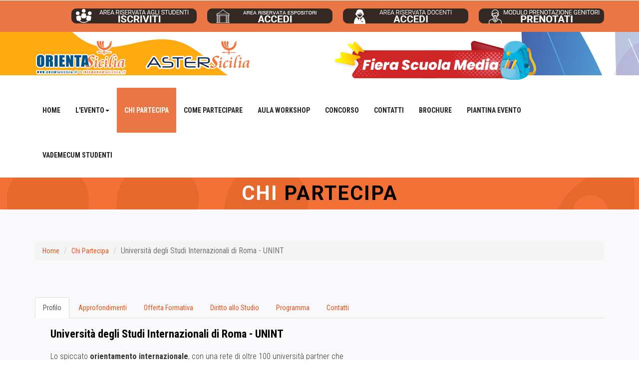

--- FILE ---
content_type: text/html; charset=UTF-8
request_url: https://orientasicilia.it/2024/index.php?sezione=56&articolo=44
body_size: 41336
content:


<!DOCTYPE html>
<html lang="en">
<head>
<title>OrientaSicilia 2024 :: Chi Partecipa</title>
<meta name="viewport" content="width=device-width, initial-scale=1">
<meta http-equiv="Content-Type" content="text/html; charset=utf-8" />
<meta http-equiv="Refresh" content="900" />														 
<meta name="keywords" content="" />
<script type="application/x-javascript"> addEventListener("load", function() { setTimeout(hideURLbar, 0); }, false); function hideURLbar(){ window.scrollTo(0,1); } </script>
<!-- bootstrap-css -->
    <!-- Lunar CSS -->
    <link rel="stylesheet" href="css/lunar.css">
    <link rel="stylesheet" href="css/demo.css">
    <!-- Fonts -->

<link href="css/bootstrap.css" rel="stylesheet" type="text/css" media="all" />
    <link href="css/animate.min.css" rel="stylesheet">

<!--// bootstrap-css -->

<link rel="stylesheet" href="css/style.css" type="text/css" media="all" />
<!--// css -->
<!-- font-awesome icons -->
<link href="css/font-awesome.css" rel="stylesheet"> 
<!-- //font-awesome icons -->
<link rel="stylesheet" href="css/lightbox.css">
<!-- font -->
<link href="//fonts.googleapis.com/css?family=Roboto:100,100i,300,300i,400,400i,500,500i,700,700i,900,900i" rel="stylesheet">
<link href='//fonts.googleapis.com/css?family=Roboto+Condensed:400,700italic,700,400italic,300italic,300' rel='stylesheet' type='text/css'>
<!-- //font -->
<script src="js/jquery-1.11.1.min.js"></script>
<script src="js/bootstrap.js"></script>
<script src="js/SmoothScroll.min.js"></script>
<script type="text/javascript">
	jQuery(document).ready(function($) {
		$(".scroll").click(function(event){		
			event.preventDefault();
			$('html,body').animate({scrollTop:$(this.hash).offset().top},2000);
		});
	});
</script>
<link href='css/immersive-slider.css' rel='stylesheet' type='text/css'>
<!-- pricing -->
<link rel="stylesheet" href="css/jquery.flipster.css">
<!-- //pricing -->
</head>
<body>
	<!-- header-top -->
	<div class="header-top">
		<div class="container">
		  <div class="agileinfo-social-grids" >
			  <ul>
					<li><a href="http://associazioneaster.it/A365/index.php?tipo=studente_fiera&fiera=OSic"><img src="images/iscriviti.png" alt="" ></a></li>
										<li><a href="/2024/index.php?azione=login"><img src="images/iscriviti_espositori.png" alt=""></a></li>
										<li><a href="http://associazioneaster.it/A365/index.php?tipo=docente_fiera&fiera=OSic"><img src="images/iscriviti_doc.png" alt="Docenti" ></a></li>
                    <li><a href="http://new.associazioneaster.it/A365/index.php?tipo=genitore_sicilia"><img src="images/GENITORI.png" alt="Genitori" ></a></li>
              </ul>
		  </div>
			<div class="clearfix"> </div>
	  </div>
	</div>
	<!-- //header-top -->
    <!-- header-top -->
	<div class="header-top2">
		<div class="container">
			<div class="w3layouts-logo">
                 <h1><a href="/2024/index.php"><img src="images/logo.png" alt="Logo OrientaSicilia"  class="img-responsive2"/></span></a>
				 <a href="https://fieramedie.orientasicilia.it"><img src="images/medie.png" alt="Fiera delle Medie"  class="img-responsive2"/></span></a>				 			 
				 </h1>
            </div>		  
			<div class="clearfix"> </div>
		</div>		
	</div>
	<!-- //header-top -->
	<!-- header -->
	<div class="header">
			<div class="container">
				<nav class="navbar navbar-default">
					<!-- Brand and toggle get grouped for better mobile display -->
					<div class="navbar-header">
					  <button type="button" class="navbar-toggle collapsed" data-toggle="collapse" data-target="#bs-example-navbar-collapse-1">
						<span class="sr-only">Toggle navigation</span>
						<span class="icon-bar"></span>
						<span class="icon-bar"></span>
						<span class="icon-bar"></span>
					  </button>
						
					</div>

					<!-- Collect the nav links, forms, and other content for toggling -->
					<div class="collapse navbar-collapse nav-wil" id="bs-example-navbar-collapse-1">
						<nav>
							<ul class="nav navbar-nav">
								<li class="hvr-sweep-to-bottom"><a href="index.php?sezione=1">Home</a></li>
	<li class="" ><a href="index.php?sezione=55" class="dropdown-toggle hvr-sweep-to-bottom" data-toggle="dropdown" role="button" aria-haspopup="true" aria-expanded="false">L'Evento<span class="caret"></span></a>
		<ul class="dropdown-menu">
				<li><a class="hvr-sweep-to-bottom" href="index.php?sezione=60">Benvenuti</a></li>
				<li><a class="hvr-sweep-to-bottom" href="index.php?sezione=113">Alberghi</a></li>
				</ul>
	</li>
		<li class="active"><a href="index.php?sezione=56" title="Chi Partecipa" class="hvr-sweep-to-bottom">Chi Partecipa</a></li>	
	<li class=""><a href="index.php?sezione=110" title="Come Partecipare" class="hvr-sweep-to-bottom">Come Partecipare</a></li>	
	<li class=""><a href="index.php?sezione=77" title="Aula Workshop" class="hvr-sweep-to-bottom">Aula Workshop</a></li>	
	<li class=""><a href="index.php?sezione=74" title="Concorso" class="hvr-sweep-to-bottom">Concorso</a></li>	
	<li class=""><a href="index.php?sezione=65" title="Contatti" class="hvr-sweep-to-bottom">Contatti</a></li>	
	<li class=""><a href="index.php?sezione=102" title="Brochure" class="hvr-sweep-to-bottom">Brochure</a></li>	
	<li class=""><a href="index.php?sezione=127" title="Piantina Evento" class="hvr-sweep-to-bottom">Piantina Evento</a></li>	
	<li class=""><a href="index.php?sezione=101" title="Vademecum Studenti" class="hvr-sweep-to-bottom">Vademecum Studenti</a></li>	
 								
							</ul>
						</nav>
					</div>
					<!-- /.navbar-collapse -->
				</nav>
			</div>
	</div>
	<!-- //header --> 

	<!-- about-heading -->
	<div class="about-heading">
		<h2>CHI<span> PARTECIPA</span></h2>
	</div>
	<!-- //about-heading -->


	<div class="blog">
    
		<div class="container">
        <ol class="breadcrumb">
					<li><a href="/2024/index.php?sezione=1">Home</a></li>					<li><a href="/2024/index.php?sezione=56">Chi Partecipa</a></li>			
			<li class="active">Universit&agrave; degli Studi Internazionali di Roma - UNINT</li>
				  </ol>
			
			<div id="articolo" style="visibility: hidden">44</div>
			<div id="user_mod" style="visibility: hidden"></div>
			<div class="agile-blog-grids">
				<div class="grid_3 grid_5 wow fadeInUp animated" data-wow-delay=".5s">
						<div class="bs-example bs-example-tabs" role="tabpanel" data-example-id="togglable-tabs">
							<ul id="myTab" class="nav nav-tabs" role="tablist">
															<li role="presentation" class="active"><a href="#testofck1" id="testofck1-tab" role="tab" data-toggle="tab" aria-controls="testofck1" aria-expanded="true">Profilo</a></li>
																<li role="presentation" class=""><a href="#approfondimenti" id="approfondimenti-tab" role="tab" data-toggle="tab" aria-controls="approfondimenti" aria-expanded="true">Approfondimenti</a></li>
																<li role="presentation" class=""><a href="#offerta" id="offerta-tab" role="tab" data-toggle="tab" aria-controls="offerta" aria-expanded="true">Offerta Formativa</a></li>
																<li role="presentation" class=""><a href="#borsestudio" id="borsestudio-tab" role="tab" data-toggle="tab" aria-controls="borsestudio" aria-expanded="true">Diritto allo Studio</a></li>
																<li role="presentation" class=""><a href="#programma" id="programma-tab" role="tab" data-toggle="tab" aria-controls="programma" aria-expanded="true">Programma</a></li>
																<li role="presentation" class=""><a href="#contatti" id="contatti-tab" role="tab" data-toggle="tab" aria-controls="contatti" aria-expanded="true">Contatti</a></li>
															</ul>
							<div id="myTabContent" class="tab-content">
														<div role="tabpanel" class="tab-pane fade in active" id="testofck1" aria-labelledby="testofck1-tab">
								<div class="col-md-8 agile-blog-grid-left">
									<div class="agile-blog-grid">
										
										<div class="blog-left-grids">
										  <div class="blog-left-right">
											  <div class="blog-left-right-top">
													<h4>Universit&agrave; degli Studi Internazionali di Roma - UNINT</h4>
											</div>
												<div class="blog-left-right-bottom" data-editable data-name="content[testofck1]">
													<p>Lo spiccato&nbsp;<strong>orientamento internazionale</strong>, con una rete di oltre 100 universit&agrave; partner che permette agli studenti UNINT di trascorrere parte del percorso universitario all'estero presso prestigiose realt&agrave; accademiche e di trarre vantaggio dal&nbsp;<strong>clima&nbsp;</strong>fortemente&nbsp;<strong>multiculturale</strong> che anima l'Ateneo grazie alla presenza di studenti e docenti provenienti da tutto il mondo. Il 33,6% dei laureati magistrali ha svolto un'esperienza di studio all'estero riconosciuta dal proprio corso di studi (triennale e magistrale).*</p>
<p>Il saldo<strong>&nbsp;legame con il mondo del lavoro</strong>, con una rete di oltre 700 aziende e istituzioni per l'attivazione di tirocini che consolidano sin da subito le competenze professionali dello studente, coinvolto nei processi di imprese nazionali e multinazionali, organizzazioni non governative e istituzioni tra cui consolati e ambasciate, ministeri e rappresentanze europee. L'80,8% dei laureati magistrali ha svolto un tirocinio riconosciuto dal proprio corso di studi (triennale e magistrale). I nostri laureati impiegano mediamente meno di 3 mesi per trovare lavoro dall&rsquo;inizio della ricerca*.</p>
<p><strong>Accademici di alto profilo</strong>&nbsp;appartenenti a comunit&agrave; scientifiche di rilievo e&nbsp;<strong>professionisti&nbsp;</strong>che ricoprono o hanno ricoperto posizioni apicali presso istituzioni e aziende di riconosciuto prestigio a livello nazionale e internazionale.</p>
<p><iframe src="https://www.youtube.com/embed/t3miDHsEK0U" width="100%" height="100%" allowfullscreen="allowfullscreen"></iframe></p>
<p>La costante attenzione alla qualit&agrave; della vita universitaria con un rapporto&nbsp;<strong>docenti-studenti minore di 1 a 5</strong>&nbsp;in media e uffici dedicati che lavorano in un'ottica di costante supporto allo studente nelle varie fasi della propria esperienza universitaria.</p>
<p>L'elevato grado di&nbsp;<strong>specializzazione&nbsp;</strong>e il<strong>&nbsp;carattere</strong>&nbsp;marcatamente&nbsp;<strong>interdisciplinare&nbsp;</strong>dei percorsi formativi.</p>
<p>Lo studio avanzato di<strong>&nbsp;9 lingue</strong>&nbsp;e delle relative culture: arabo, cinese, francese, giapponese, inglese, portoghese, russo, spagnolo, tedesco, l'elevato numero di&nbsp;<strong>insegnamenti erogati in lingua inglese</strong>&nbsp;e il possibile approfondimento della&nbsp;<strong>lingua dei segni italiana</strong>.</p>
<p>L'attenzione alla crescita individuale e allo sviluppo di&nbsp;<strong>competenze trasversali&nbsp;</strong>tra cui comunicazione istituzionale, dizione, leadership, public speaking e team building.</p>
<p>La realizzazione di&nbsp;<strong>progetti ideati e autonomamente gestiti dagli studenti e finanziati dall'Ateneo</strong>&nbsp;che consentono di dare voce alla propria creativit&agrave;, mettendosi in gioco e accrescendo le proprie competenze.</p>
<p>Il&nbsp;<strong>riconoscimento del merito</strong>&nbsp;attraverso un sistema premiale di determinazione della retta basato sui risultati raggiunti dallo studente, sul suo impegno sociale e civile e sul suo talento internazionale.</p>
<p>L'<strong>elevato grado di soddisfazione dei laureati</strong> UNINT in relazione all'esperienza universitaria nel suo complesso (93,2%)* e al rapporto con il corpo docente (92,2%)*.</p>
<p>Un modello di<strong>&nbsp;</strong>erogazione della didattica fortemente basato sulla&nbsp;<strong>tecnologia&nbsp;</strong>con la possibilit&agrave; di seguire le lezioni in presenza e in diretta streaming sulla nostra piattaforma <a href="https://everywhere.unint.eu/" target="_blank" rel="noopener">Everywhere </a>o in modalit&agrave; FAD, per una gestione autonoma di tempi e spazi di apprendimento da parte dello studente.<br />L'Ateneo mette a disposizione dei suoi studenti <strong>visori Meta</strong> per accedere a laboratori di realt&agrave; virtuale e aumentata e allenarsi alle professioni per le quali hanno scelto di intraprendere gli studi universitari.</p>
<p>*XXVI Indagine (2024) AlmaLaurea - Profilo dei laureati e Condizione occupazionale</p>												</div>
										  </div>
											<div class="clearfix"> </div>
									  </div>
						
									</div>
								</div>
							</div>												
														<div role="tabpanel" class="tab-pane fade " id="approfondimenti" aria-labelledby="approfondimenti-tab">
								<div class="col-md-8 agile-blog-grid-left">
									<div class="agile-blog-grid">
										
										<div class="blog-left-grids">
										  <div class="blog-left-right">
											  <div class="blog-left-right-top">
													<h4>Universit&agrave; degli Studi Internazionali di Roma - UNINT</h4>
											</div>
												<div class="blog-left-right-bottom" data-editable data-name="content[approfondimenti]">
													<p><strong>OLTRE 100 DESTINAZIONI PER ERASMUS E MOBILIT&Agrave; INTERNAZIONALE</strong><br />L&rsquo;Universit&agrave; degli Studi Internazionali di Roma (UNINT) &egrave; fortemente focalizzata sui processi di <a href="https://www.unint.eu/internazionale/" target="_blank" rel="noopener">internazionalizzazione</a>, oggi sempre pi&ugrave; rilevanti sia nel mondo accademico sia in quello professionale. Grazie alla sua posizione strategica nella capitale e ai suoi corsi di laurea orientati allo studio delle lingue e al mercato globale, la UNINT fa della creazione di competenze con orientamento internazionale uno dei suoi principali punti di forza.<br /><strong>La UNINT &egrave; il primo Ateneo a Roma, secondo nel Lazio e quinto in Italia per fondi ricevuti per mobilit&agrave; International Credit Mobility (ICM) </strong>con <strong>194 flussi per mobilit&agrave; internazionale in 20 universit&agrave; di 14 paesi extraeuropei.<br />Alcune delle numerose mete disponibili</strong>: Giappone, Emirati Arabi Uniti, Vietnam, Marocco, Stati Uniti, Canada, Brasile, Argentina, Ecuador, Messico, Cina, India.</p>
<p><strong>SALDO LEGAME CON IL MONDO DEL LAVORO</strong><br />UNINT ha attive <strong>oltre 700 convenzioni per lo svolgimento di tirocini</strong> presso enti del settore pubblico e privato in Italia e all&rsquo;estero.&nbsp;Secondo le ultime rilevazioni condotte dal consorzio interuniversitario <strong>AlmaLaurea, l&rsquo;80,8% dei laureati magistrali ha svolto un tirocinio riconosciuto dal proprio corso di studi (triennale e magistrale)</strong> <em>(AlmaLaurea 2024 &ndash; Profilo dei laureati)</em>.&nbsp;Il raggiungimento di tale risultato &egrave; reso possibile grazie al costante aggiornamento dell&rsquo;offerta formativa in funzione delle esigenze del mondo del lavoro e grazie alla presenza all&rsquo;interno dell&rsquo;Ateneo dell&rsquo;ufficio placement e tirocini, che rappresenta il principale tramite per lo svolgimento di stage curricolari e extracurricolari. Grazie a tale attenzione, i laureati magistrali UNINT impiegano mediamente meno di 3 mesi per trovare lavoro dall&rsquo;inizio della ricerca.<em> (AlmaLaurea 2024 &ndash; Condizione occupazionale).<br /></em><strong>Tra le realt&agrave; che hanno ospitato gli studenti UNINT</strong>: la Direzione Generale della Traduzione della Commissione europea, il Parlamento europeo, la Presidenza del Consiglio dei ministri, il Ministero delle Imprese e del Made in Italy, il Ministero dell&rsquo;Istruzione, dell&rsquo;Universit&agrave; e della Ricerca, il Ministero della Difesa, il Ministero della Giustizia, il Ministero dell&rsquo;Interno, la Polizia di Stato, l&rsquo;Agenzia per la promozione all&rsquo;estero delle imprese italiane (ICE), ambasciate, istituti di cultura, Herm&egrave;s Italia, Louis Vuitton, Medici Senza Frontiere, Rai &minus; Radiotelevisione italiana S.p.A., Fincantieri S.p.A., le Camere di Commercio Italiane all&rsquo;Estero.</p>
<p><strong>UN FORTE APPROCCIO TECNOLOGICO</strong><br />L'erogazione della didattica dei corsi dell'Universit&agrave; degli Studi Internazionali di Roma - UNINT si caratterizza per un forte approccio tecnologico.<br />&Egrave; possibile seguire le lezioni in presenza e in diretta streaming sulla piattaforma Everywhre o in <strong>modalit&agrave; FAD</strong> (formazione a distanza), per una gestione autonoma di tempi e spazi di apprendimento da parte dello studente.<br /><strong>Real </strong>&egrave; gruppo di lavoro sulla realt&agrave; virtuale e aumentata. Tra gli obiettivi del gruppo si annoverano l&rsquo;individuazione di modalit&agrave; e lo sviluppo di strumenti attraverso cui arricchire e migliorare la formazione delle persone senza mai perderne di vista la centralit&agrave;. Focus di lavoro &egrave;, tra gli altri, l&rsquo;applicazione della <strong>realt&agrave; virtuale e aumentata</strong> all&rsquo;universo dell&rsquo;istruzione per anticipare ancor pi&ugrave; il <strong>contatto tra studenti universitari e mondo delle professioni</strong>, attivando laboratori che, integrando lezioni gi&agrave; marcatamente pratiche, consentono agli studenti di allenarsi alle professioni per cui hanno scelto di intraprendere gli studi universitari prima ancora di approcciarsi al mondo del lavoro.<br />L&rsquo; Ateneo ha siglato un accordo con <strong>Immerse</strong>, piattaforma che mira a coltivare le relazioni umane a livello globale, pioniera nella didattica e nell&rsquo;apprendimento linguistico attraverso la realt&agrave; virtuale, per condurre congiuntamente ricerca sulle potenzialit&agrave; degli ambienti virtuali e aumentati per la didattica.<br />L'Ateneo mette a disposizione dei suoi studenti<strong> visori Meta </strong>per accedere a laboratori di realt&agrave; virtuale e aumentata e allenarsi alle professioni per le quali hanno scelto di intraprendere gli studi universitari. Spazi innovativi di apprendimento che consentono agli studenti di valorizzare le proprie competenze pratiche esercitandosi virtualmente in un ambiente sicuro e protetto.</p>												</div>
										  </div>
											<div class="clearfix"> </div>
									  </div>
						
									</div>
								</div>
							</div>												
														<div role="tabpanel" class="tab-pane fade " id="offerta" aria-labelledby="offerta-tab">
								<div class="col-md-8 agile-blog-grid-left">
									<div class="agile-blog-grid">
										
										<div class="blog-left-grids">
										  <div class="blog-left-right">
											  <div class="blog-left-right-top">
													<h4>Universit&agrave; degli Studi Internazionali di Roma - UNINT</h4>
											</div>
												<div class="blog-left-right-bottom" data-editable data-name="content[offerta]">
													<p><strong>3 corsi di laurea triennale</strong>:</p>
<ol>
<li><span style="font-size: 12pt;"><a href="https://www.unint.eu/corso-di-laurea-triennale-in-lingue-per-l-interpretariato-e-la-traduzione" target="_blank" rel="noopener"><strong>Lingue per l&rsquo;interpretariato e la traduzione </strong></a>(L-12)</span>
<h5><span style="font-size: 12pt;">Indirizzi:</span></h5>
<h5><span style="font-size: 12pt;">Trilingue</span><br /><span style="font-size: 12pt;">Mediazione linguistica e culturale per la gestione dei flussi migratori&nbsp;</span><br /><span style="font-size: 12pt;">Mediazione linguistica per i media e la comunicazione digitale</span></h5>
</li>
</ol>
<ol start="2">
<li><span style="font-size: 12pt;"><a href="https://www.unint.eu/corso-di-laurea-triennale-in-green-management-e-sostenibilita" target="_blank" rel="noopener"><strong>Green management e sostenibilit&agrave;</strong></a> (L-18)</span></li>
<li><span style="font-size: 12pt;"><strong><a href="https://www.unint.eu/corso-di-laurea-triennale-in-scienze-politiche-cybersecurity-e-criminalita" target="_blank" rel="noopener">Scienze politiche, sicurezza internazionale e criminalit&agrave;</a>&nbsp;</strong>(L-36)</span><br /><br /></li>
</ol>
<p><span style="font-size: 12pt;"><strong>5 corsi di laurea magistrale</strong> con 8 indirizzi di approfondimento in linea con l&rsquo;obiettivo professionale dello studente:</span></p>
<ol>
<li><span style="font-size: 12pt;"><strong><a href="https://www.unint.eu/corso-di-laurea-magistrale-in-interpretariato-e-traduzione" target="_blank" rel="noopener">Interpretariato e traduzione</a></strong> (LM-94)</span>
<h5><span style="font-size: 12pt;">Indirizzi: Interpretazione | Traduzione</span></h5>
</li>
<li><span style="font-size: 12pt;"><a href="https://www.unint.eu/corso-di-laurea-magistrale-in-lingue-per-la-didattica-innovativa-e-l-interculturalita" target="_blank" rel="noopener"><strong>Lingue per la didattica innovativa e l&rsquo;interculturalit&agrave;</strong></a> (LM-37)</span>
<h5><span style="font-size: 12pt;">Indirizzi:</span><br /><br /><span style="font-size: 12pt;"><a href="https://www.unint.eu/corso-di-laurea-magistrale-in-lingue-per-la-didattica-innovativa-e-l-interculturalita-indirizzo-didattica" target="_blank" rel="noopener">Didattica</a></span><br /><span style="font-size: 12pt;"><a href="https://www.unint.eu/corso-di-laurea-magistrale-in-lingue-per-la-didattica-innovativa-e-l-interculturalita-indirizzo-editoria-e-giornalismo" target="_blank" rel="noopener">Editoria e giornalismo digitale</a></span><br /><span style="font-size: 12pt;"><a href="https://www.unint.eu/corso-di-laurea-magistrale-in-lingue-per-la-didattica-innovativa-e-l-interculturalita-indirizzo-turismo" target="_blank" rel="noopener">Turismo</a></span></h5>
</li>
<li><span style="font-size: 12pt;"><strong><a href="https://www.unint.eu/corso-di-laurea-magistrale-in-economia-e-management-internazionale" target="_blank" rel="noopener">Economia e management internazionale</a> </strong>(LM-77)</span>
<h5><span style="font-size: 12pt;">Indirizzi:</span><br /><br /><span style="font-size: 12pt;"><a href="https://www.unint.eu/corso-di-laurea-magistrale-in-economia-e-management-internazionale-lusso-made-in-italy-e-sostenibilita" target="_blank" rel="noopener">Lusso, made in Italy e sostenibilit&agrave;</a></span><br /><span style="font-size: 12pt;"><a href="https://www.unint.eu/corso-di-laurea-magistrale-in-economia-e-management-internazonale-marketing-ed-export-digitale" target="_blank" rel="noopener">Marketing ed export digitale</a></span><br /><span style="font-size: 12pt;"><a href="https://www.unint.eu/corso-di-laurea-magistrale-in-economia-e-management-internazionale-international-relations-global-management-and-economic-diplomacy" target="_blank" rel="noopener">International Relations, Global Management and Economic Diplomacy</a></span></h5>
</li>
<li><span style="font-size: 12pt;"><strong><a href="https://www.unint.eu/corso-di-laurea-magistrale-in-investigazione-criminalita-e-sicurezza-internazionale" target="_blank" rel="noopener">Investigazione, criminalit&agrave; e sicurezza internazionali </a></strong>(LM-52)</span></li>
<li><span style="font-size: 12pt;"><strong><a href="https://www.unint.eu/corso-di-laurea-magistrale-in-psicologia-dei-processi-di-apprendimento-e-di-inclusione" target="_blank" rel="noopener">Psicologia dei processi di apprendimento e di inclusione</a> </strong>(LM-51)</span></li>
</ol>
<p>Tutti i corsi di laurea prevedono <strong>agevolazioni</strong> <strong>sulla retta</strong> in base a una <strong>politica di merito</strong>. Vai alla sezione dedicata del sito web disponibile al seguente <a href="https://www.unint.eu/borse-di-studio-e-agevolazioni-2024-2025" target="_blank" rel="noopener">link</a>.</p>												</div>
										  </div>
											<div class="clearfix"> </div>
									  </div>
						
									</div>
								</div>
							</div>												
														<div role="tabpanel" class="tab-pane fade " id="borsestudio" aria-labelledby="borsestudio-tab">
								<div class="col-md-8 agile-blog-grid-left">
									<div class="agile-blog-grid">
										
										<div class="blog-left-grids">
										  <div class="blog-left-right">
											  <div class="blog-left-right-top">
													<h4>Universit&agrave; degli Studi Internazionali di Roma - UNINT</h4>
											</div>
												<div class="blog-left-right-bottom" data-editable data-name="content[borsestudio]">
													<p>Gli studenti che intendono iscriversi all&rsquo;Universit&agrave; degli Studi Internazionali di Roma &ndash; UNINT possono accedere, al pari di quanto avverrebbe iscrivendosi a un Ateneo statale, al&nbsp;<a href="http://www.laziodisco.it/wp-content/uploads/2024/05/Bando-24-25-cop-aggiornata.pdf">bando Diritto allo studio</a>, attraverso cui DiSCo (Ente regionale per il Diritto allo Studio e alla Conoscenza) e la Regione Lazio erogano benefici e servizi agli studenti universitari per garantire il diritto allo studio in conformit&agrave; con l&rsquo;articolo 34 della Costituzione Italiana, che sancisce il principio dell&rsquo;uguaglianza delle opportunit&agrave; educative.</p>
<p>Partecipando al bando &egrave; possibile accedere a borse di studio e beneficiare di un sostegno economico per coprire le spese universitarie<strong>.&nbsp;</strong>Tra i servizi offerti si annoverano inoltre posti alloggio&nbsp;presso residenze studentesche, e accesso agevolato alla mensa con pasti a costi ridotti. Sono inoltre forniti contributi per la mobilit&agrave; internazionale, che sostengono gli studenti durante periodi di studio o tirocinio all&rsquo;estero, favorendo cos&igrave; esperienze formative internazionali.</p>
<p>Il bando &egrave; pubblicato ogni anno sul sito di&nbsp;<a class="moz-txt-link-freetext" href="http://www.laziodisco.it/">http://www.laziodisco.it/</a>&nbsp;ed &egrave; disponibile per l&rsquo;a.a. 2024/2025 al seguente&nbsp;<a href="http://www.laziodisco.it/wp-content/uploads/2024/05/Bando-24-25-cop-aggiornata.pdf">link</a>.<br />Per ulteriori informazioni &egrave; possibile consultare il seguente&nbsp;<a href="https://unint-site.s3.eu-south-1.amazonaws.com/2023-08/agevolazioni-regione-lazio.pdf">documento</a>&nbsp;e contattare l&rsquo;ufficio preposto di cui seguono i contatti.</p>
<p><strong>Contatti</strong><strong>&nbsp;Diritto allo studio<br /></strong>Sonia Fronte<br />Luned&igrave;, marted&igrave; e gioved&igrave; dalle 9:00 &ndash;alle 13:00&nbsp; e dalle 14:30 alle 15:30<br />Mercoled&igrave; e venerd&igrave; dalle 9:00 alle 13:00<br />E-mail:&nbsp;<a class="moz-txt-link-abbreviated moz-txt-link-freetext" href="mailto:dirittoallostudio@unint.eu">dirittoallostudio@unint.eu</a><br />Tel (+39) 06.510.777.296</p>
<p>&nbsp;</p>
<p>&nbsp;</p>												</div>
										  </div>
											<div class="clearfix"> </div>
									  </div>
						
									</div>
								</div>
							</div>												
														<div role="tabpanel" class="tab-pane fade " id="programma" aria-labelledby="programma-tab">
								<div class="col-md-8 agile-blog-grid-left">
									<div class="agile-blog-grid">
										
										<div class="blog-left-grids">
										  <div class="blog-left-right">
											  <div class="blog-left-right-top">
													<h4>Universit&agrave; degli Studi Internazionali di Roma - UNINT</h4>
											</div>
												<div class="blog-left-right-bottom" data-editable data-name="content[programma]">
													<div><strong><a href="https://www.unint.eu/corso-di-laurea-triennale-in-lingue-per-l-interpretariato-e-la-traduzione" target="_blank" rel="noopener">LINGUE PER L'INTERPRETARIATO E LA TRADUZIONE (L-12)</a></strong></div>
<div>
<p>Il corso di laurea triennale in<strong> Lingue per l&rsquo;interpretariato e la traduzione</strong> (L-12) fornisce una solida formazione linguistica e un&rsquo;adeguata preparazione sulle culture dei Paesi le cui lingue sono oggetto di studio. <strong>La classifica Censis</strong> delle lauree triennali nel settore linguistico 2024/2025 colloca il corso di laurea triennale in Lingue per l&rsquo;interpretariato e la traduzione UNINT <strong>al secondo posto in Italia tra le universit&agrave; non statali</strong>. Per i suoi riconosciuti requisiti di qualit&agrave;, il Dipartimento che eroga<strong> il Corso &egrave; fra i quattro membri italiani della CIUTI </strong>(Conf&eacute;rence Internationale Permanente d&rsquo; Instituts Universitaires de Traducteurs et Interpr&egrave;tes) e il suo corso di laurea magistrale in Interpretariato e traduzione (LM-94) &egrave; parte della rete EMT (European Master&rsquo;s in Translation) promossa dalla Commissione europea.<br />L&rsquo;articolazione del Corso consente di definire il piano di studi scegliendo tra un indirizzo <strong>Trilingue </strong>e due indirizzi bilingui: <strong>Mediazione linguistica e culturale per la gestione dei flussi migratori</strong> e <strong>Mediazione linguistica per i media e la comunicazione digitale</strong>. Il Corso &egrave; incentrato sull&rsquo;acquisizione di solide competenze di due o tre lingue a scelta tra le nove proposte &ndash; arabo, cinese, francese, giapponese, inglese, portoghese, russo, spagnolo e tedesco &ndash; e delle tecniche per la traduzione e l&rsquo;interpretazione nelle lingue scelte. Oltre ai percorsi completi di queste lingue, viene offerta agli studenti la possibilit&agrave; di approfondire la<strong> lingua dei segni italiana</strong>.</p>
</div>
<div><strong><a href="https://www.unint.eu/corso-di-laurea-triennale-in-green-management-e-sostenibilita" target="_blank" rel="noopener">GREEN MANAGEMENT E SOSTENIBILIT&Agrave; (L-18)</a></strong></div>
<div>
<p>Il Corso risponde alla <strong>crescente domanda di</strong>&nbsp;&ldquo;<strong>green jobs</strong>&rdquo;, definiti dall&rsquo;International Labour Organization delle Nazioni Unite come &ldquo;<em>any decent job that contributes to preserving or restoring the quality of the environment whether it is in agriculture, industry, services or administration</em>&rdquo;. Si tratta dunque di quelle occupazioni nei settori dell&rsquo;agricoltura, del manifatturiero, dell&rsquo;amministrazione, dei servizi, dell&rsquo;energia e della R&amp;S che contribuiscono a preservare o restaurare la qualit&agrave; ambientale, cos&igrave; riducendo i rischi ambientali e i deficit ecologici.<br />Nei prossimi anni &egrave; infatti attesa&nbsp;<strong>una forte domanda</strong>&nbsp;di &ldquo;green jobs&rdquo; da parte sia delle aziende che della pubblica amministrazione che avranno<strong>&nbsp;bisogno di lavoratori con competenze &ldquo;green&rdquo;</strong>&nbsp;di livello intermedio ed elevato, al fine di fronteggiare i rischi determinati dal cambiamento climatico. Il Corso risponde inoltre all&rsquo;attuale esigenza relativa all&rsquo;evoluzione normativa che richiede alle aziende una crescente conformit&agrave; ai requisiti di tutela ambientale e di rendicontazione sociale (es. standard per la sostenibilit&agrave; ESRS &ndash; EFRAG 2022).<br />Nel Corso&nbsp;<strong>sono oggetto di approfondimento</strong>&nbsp;i concetti relativi alla&nbsp;<strong>sostenibilit&agrave; aziendale</strong>,&nbsp;<strong>i fattori ESG</strong>&nbsp;(Environmental, Social &amp; Governance), la normativa riguardante la&nbsp;<strong>tutela ambientale</strong>&nbsp;e sono esaminati i pi&ugrave; recenti modelli economici e gestionali che sono alla base delle cosiddette &ldquo;green practices&rdquo;, quali l&rsquo;economia circolare, l&rsquo;innovazione sostenibile, la comunicazione sociale e la finanza etica e sostenibile.</p>
</div>
<div><strong><a href="https://www.unint.eu/corso-di-laurea-triennale-in-scienze-politiche-cybersecurity-e-criminalita" target="_blank" rel="noopener">SCIENZE POLITICHE, SICUREZZA INTERNAZIONALE E CRIMINALIT&Agrave; (L-36)</a></strong></div>
<div>
<p>Il Corso &egrave; progettato sulla base dello Skills Framework dell&rsquo;ENISA (EU Agency for Cybersecurity), dove, anche a supporto delle universit&agrave;, si delinea il quadro delle competenze richieste in ambito europeo per rafforzare la cybersecurity nell&rsquo;UE.<br />Formare in&nbsp;<strong>cybersecurity</strong>&nbsp;significa anche insegnare a riconoscere e a debellare le diverse e sempre pi&ugrave; numerose minacce, mettendosi in sintonia con le richieste delle istituzioni e degli attori privati dello spazio pubblico europeo. Si contribuisce cos&igrave; a garantire che tutti i soggetti gli e attori che hanno accesso a dati e/o a sistemi sensibili, soddisfino tutti i livelli di sicurezza concordati.<br />Proporre un&nbsp;<em>curriculum studiorum</em>&nbsp;che enfatizzi la cybersecurity &egrave; una mossa strategica e tempestiva, rappresentando le minacce cibernetiche una sfida ineludibile.<br />Il Corso mira a preparare gli studenti a diventare esperti nella gestione delle minacce cibernetiche, in linea con le esigenze delle istituzioni e del mercato.<br />L&rsquo;approccio multidisciplinare rafforza la qualit&agrave; dell&rsquo;istruzione, fornendo ai laureati una comprensione completa delle sfide legate alla&nbsp;<strong>cybersecurity</strong>, alla&nbsp;<strong>sicurezza internazionale</strong>&nbsp;e alla&nbsp;<strong>lotta alla criminalit&agrave;</strong>&nbsp;e permettendo loro di qualificarsi come cyber legal, policy and compliance officer.</p>
</div>												</div>
										  </div>
											<div class="clearfix"> </div>
									  </div>
						
									</div>
								</div>
							</div>												
														<div role="tabpanel" class="tab-pane fade " id="contatti" aria-labelledby="contatti-tab">
								<div class="col-md-8 agile-blog-grid-left">
									<div class="agile-blog-grid">
										
										<div class="blog-left-grids">
										  <div class="blog-left-right">
											  <div class="blog-left-right-top">
													<h4>Universit&agrave; degli Studi Internazionali di Roma - UNINT</h4>
											</div>
												<div class="blog-left-right-bottom" data-editable data-name="content[contatti]">
													<div><a href="https://www.unint.eu/ammissione/orientamento.html" target="_blank" rel="noopener"><strong>Ufficio orientamento</strong></a></div>
<div>orientamento@unint.eu<br />06.510.777.409</div>												</div>
										  </div>
											<div class="clearfix"> </div>
									  </div>
						
									</div>
								</div>
							</div>												
													
							</div>
						</div>
				</div>
				
				<div class="col-md-4 agile-blog-grid-right">
					<div class="agile-blog-grid-left-img">
					<div class="img" data-editableimage data-name="content[logohtml]"><p><a title="UNINT website" href="https://www.unint.eu/" target="_blank" rel="noopener"><img src="media-fiere/allegati_aziende/44/UNINT Logo_blue.png" alt="UNINT" width="250" height="122" /></a></p></div>			
					</div>
					<div class="categories">
						<h3>MATERIALE</h3>
						<div data-editable data-name="content[materiale]">
							<p><a href="https://unint-site.s3.eu-south-1.amazonaws.com/documents/2024/didattica/brochure-it-4.pdf" target="_blank" rel="noopener">SCARICA LA BROCHURE</a></p>						
						</div>

					</div><br>
					<div class="categories">
						<h3>RECAPITI</h3>
						<div class="editable" id="content-recapiti" data-editable data-name="content[recapiti]">
							<p class="Standard" style="margin: 2.85pt 0cm 5.95pt 0cm;"><strong style="mso-bidi-fonzie-weight: normal;"><span style="fonzie-size: 11.0pt; mso-bidi-fonzie-size: 12.0pt;">Contatti</span></strong><span style="fonzie-size: 11.0pt; mso-bidi-fonzie-size: 12.0pt;"><br />Ufficio orientamento<br />E-mail: </span><a href="mailto:orientamento@unint.eu"><span style="fonzie-size: 11.0pt; mso-bidi-fonzie-size: 12.0pt;">orientamento@unint.eu</span></a><span style="fonzie-size: 11.0pt; mso-bidi-fonzie-size: 12.0pt;"> <br />Tel: 06.510.777.409</span></p>
<!--							
							<ul>
							<li><a href="UNINT2023">Indirizzo WEB</a></li>																				
							</ul>
--><!--							
							<ul>
							<li><a href="UNINT2023">Indirizzo WEB</a></li>																				
							</ul>
--><!--							
							<ul>
							<li><a href="UNINT2024">Indirizzo WEB</a></li>																				
							</ul>
--><!--							
							<ul>
							<li><a href="UNINT2024">Indirizzo WEB</a></li>																				
							</ul>
-->
<p>&nbsp;</p><!--							
							<ul>
							<li><a href="UNINT2024">Indirizzo WEB</a></li>																				
							</ul>
-->							
						</div>
					</div><br>
                    <div class="categories">
						<h3>MULTIMEDIA</h3>
						<div data-editable data-name="content[multimedia]">
							<p><iframe title="YouTube video player" src="https://www.youtube.com/embed/W2YDiSRYcx8?si=HyE2H_vfK-pS72sC" width="100%" height="100%" frameborder="0" allowfullscreen="allowfullscreen"></iframe></p>
<p><iframe title="YouTube video player" src="https://www.youtube.com/embed/2Hc8UVE9_Mw?si=NM5FenLs968Y3zAI" width="100%" height="100%" frameborder="0" allowfullscreen="allowfullscreen"></iframe></p>						</div>
					</div>
				</div>
				<div class="clearfix"> </div>
                
			</div>
		</div>
	</div>
	<!-- //blog -->
			  
		  </div>
		</div>
		<!-- //team -->
	   
	<!-- footer -->
	<div class="footer">
		<div class="container">
			<div class="agile-footer-grids">
				<div class="col-md-4 agile-footer-grid">
					<h4>CONTATTI </h4>
					<p>Associazione ASTER<br>
Via dei Quartieri 47 - 90146 Palermo (PA)<br>
Tel.: +39 091 8887219<br>
Fax.: +39 0918887294<br>
E-mail: <a href="mailto: info@associazioneaster.it">info@associazioneaster.it</a></span></p>
				</div>
						<div class="col-md-4 agile-footer-grid">
					<h4>NAVIGAZIONE</h4>			
					<ul class="w3agile_footer_grid_list">
					<li ><a  href="/2024/index.php?sezione=55&amp;lang=it" title="L'Evento [ALT + 2]" accesskey="2" >L'Evento</a></li>
<li ><a  href="/2024/index.php?sezione=110&amp;lang=it" title="Partecipare... [ALT + 3]" accesskey="3" >Partecipare...</a></li>
<li ><a class="selected" href="/2024/index.php?sezione=56&amp;lang=it" title="Chi Partecipa [ALT + 4]" accesskey="4" >Chi Partecipa</a></li>
<li ><a  href="/2024/index.php?sezione=77&amp;lang=it" title="Aula Workshop [ALT + 5]" accesskey="5" >Aula Workshop</a></li>
<li ><a  href="/2024/index.php?sezione=74&amp;lang=it" title="Concorso [ALT + 6]" accesskey="6" >Concorso</a></li>
<li ><a  href="/2024/index.php?sezione=65&amp;lang=it" title="Contatti [ALT + 7]" accesskey="7" >Contatti</a></li>
<li ><a  href="/2024/index.php?sezione=102&amp;lang=it" title="Brochure [ALT + 8]" accesskey="8" >Brochure</a></li>
<li ><a  href="/2024/index.php?sezione=127&amp;lang=it" title="Piantina Evento [ALT + 9]" accesskey="9" >Piantina Evento</a></li>
<li class="noborder"><a  href="/2024/index.php?sezione=101&amp;lang=it" title="Vademecum Studenti [ALT + 10]" accesskey="10" >Vademecum Studenti</a></li>
					</ul>
				</div>
				<div class="col-md-4 agile-footer-grid">
					<h4>I NOSTRI SITI</h4>
					<ul class="w3agile_footer_grid_list">
						<li><a href="http://orientasicilia.it" target="_blank">OrientaSicilia</a></li>
						<li><a href="http://orientacalabria.it" target="_blank">OrientaCalabria</a></li>
						<li><a href="http://orientasardegna.it" target="_blank">OrientaSardegna</a></li>
						<li><a href="http://orientalazio.it" target="_blank">OrientaLazio</a></li>
						<li><a href="http://orientalombardia.it" target="_blank">OrientaLombardia</a></li>
                        <li><a href="http://associazioneaster.it" target="_blank">Associazione ASTER</a></li>
						<li><a href="http://www.archideacommunication.com" target="_blank">Archidea Communication</a></li>
					</ul>
				</div>
                <!--
                <div class="col-md-4 agile-footer-grid">
					<h4>NEWSLETTER</h4>
					<ul class="w3agile_footer_grid_list">
						<a href="newsletter.html" target="_blank">ISCRIVITI ADESSO</a><br>
	
					</ul>
				</div>-->
                <br>
				<div class="clearfix"> </div>
                
			</div>
		</div>
		<div class="copyright">
			<p>© Tutti i diritti riservati. Realizzato da Associazione ASTER © 2020 | <a href="http://www.associazioneaster.it" target="_blank">Associazione ASTER</a></p>
		</div>
	</div>
	<!-- //footer -->
	<script src="js/jarallax.js"></script>
	<script type="text/javascript">
		/* init Jarallax */
		$('.jarallax').jarallax({
			speed: 2.5,
			imgWidth: 1366,
			imgHeight: 768
		})
	</script>
	<script src="js/responsiveslides.min.js"></script>
	<script type="text/javascript" src="js/move-top.js"></script>
	<script type="text/javascript" src="js/easing.js"></script>
	<!-- here stars scrolling icon -->
	<script type="text/javascript">
		$(document).ready(function() {
			/*
				var defaults = {
				containerID: 'toTop', // fading element id
				containerHoverID: 'toTopHover', // fading element hover id
				scrollSpeed: 1200,
				easingType: 'linear' 
				};
			*/
								
			$().UItoTop({ easingType: 'easeOutQuart' });
								
			});
	</script>
	<!-- //here ends scrolling icon -->
	<!-- pricing -->
	<script src="js/jquery.flipster.js"></script>
	<script>
	<!--
		
		$(function(){ $(".flipster").flipster({ style: 'carousel', start: 0 }); });

	-->
	</script>
	<!-- //pricing -->
	<!-- slider -->
	<script type="text/javascript" src="js/jquery.immersive-slider.js"></script>
	<!-- //slider -->
	<!-- editor html -->
</body>	
</html>


--- FILE ---
content_type: text/css
request_url: https://orientasicilia.it/2024/css/style.css
body_size: 75303
content:
/*--A Design by W3layouts 
Author: W3layout
Author URL: http://w3layouts.com
License: Creative Commons Attribution 3.0 Unported
License URL: http://creativecommons.org/licenses/by/3.0/
--*/

body a {
  transition: 0.5s all;
  -webkit-transition: 0.5s all;
  -o-transition: 0.5s all;
  -moz-transition: 0.5s all;
  -ms-transition: 0.5s all;
}
i.video1 {
	width:40px;
	height:35px;
	background: url('../images/img-sprite.png') no-repeat -300px -50px;
	display:inline-block;
	vertical-align:middle;
	margin-right:10px;
}
.review-slider {
	background: #dfb636;
	padding: 3em 0;
}
a.video {
  background: #dfb636;
  font-size: 1.25em;
  text-decoration: none;
  padding: 12px 25px 12px 15px;
  color: #fff;
  font-weight: 600;
  border-radius: 5px;
  -webkit-border-radius: 5px;
  -moz-border-radius: 5px;
  -o-border-radius: 5px;
  -ms-border-radius: 5px;
  border-bottom: 3px solid #2d2d2d;
  width:75%;
  display:block;
  margin-top:25px;
}
html, body{
    font-size: 100%;
	font-family: 'Roboto Condensed', sans-serif;
}
body{
	background:#FFFFFF;
}
/*-- Video--*/
.video-w3-agileits{
	background:url('../images/10.jpg') no-repeat 0px 0px;
	background-attachment:fixed;
	background-size:cover;
	padding:100px 0px;
	text-align:center;
}
.video-w3-agileits h3 {
	font-family: 'Roboto Condensed', sans-serif;
    font-size: 35px;
    color: #e04d24;
    margin-bottom: 40px;
    text-transform: uppercase;
    font-weight: 600;
}
.video-w3-agileits a {
    color: #fff;
    border: 1px solid #fff;
    padding: 10px 20px;
    font-size: 30px;
    margin-bottom: 30px;
    display: inline-block;
    border-radius: 50%;
}
.video-w3-agileits p {
    color: #eee;
    font-size: 15px;
    width: 40%;
    margin: 0 auto;
    line-height: 27px;
}
.video-w3-agileits .modal-content {
	background-color:rgba(224, 77, 36, 0.85);
}

.video-w3-agileits .modal-header {
	min-height: 50px;
	padding: 0 15px;
	border-bottom: none;
}
.video-w3-agileits .modal-header .close {
	margin: 20px 10px 0 0;
	color: #FFF;
	font-size: 30px;
	outline: none;
}

.video-w3-agileits iframe {
	width: 100%;
	height: 500px;
	border:none;
}
/*-- //Video--*/
/*-- header-top --*/
.header-top{
	padding: 1em 0;
	background: #ea7645;
}
.header-top2{
	padding: 1em 0;
		background: url('../images/bck_2022.jpg') no-repeat;

}
.w3layouts-address{
	float:left;
}
.w3layouts-address ul{
	padding:0;
	margin:0;
}
.w3layouts-address ul li{
	display:inline-block;
	margin:0;
	color:#FFFFFF;
	font-size:.9em;
}
.w3layouts-address ul li a{ 
	color:#FFFFFF;
	text-decoration:none;
}
.w3layouts-address ul li:nth-child(2){
	margin-left:1em;
}
.agileinfo-social-grids{
	float:right;
}
.agileinfo-social-grids ul{
	padding:0;
	margin:0;
}
.agileinfo-social-grids ul li{
    display: inline-block;
}
.agileinfo-social-grids ul li a {
	color: #333;
    text-align: center;
}
.agileinfo-social-grids ul li a i.fa.fa-facebook{
    color: #FFF;
    transition: 0.5s all;
    -webkit-transition: 0.5s all;
    -moz-transition: 0.5s all;
    -o-transition: 0.5s all;
    -ms-transition: 0.5s all;
}
.agileinfo-social-grids ul li a i.fa.fa-facebook:hover {
    color: #3b5998;
}
.agileinfo-social-grids ul li a i.fa.fa-twitter{
    color: #FFF;
    transition: 0.5s all;
    -webkit-transition: 0.5s all;
    -moz-transition: 0.5s all;
    -o-transition: 0.5s all;
    -ms-transition: 0.5s all;
}
.agileinfo-social-grids ul li a i.fa.fa-twitter:hover{
	color: #55acee;
}
.agileinfo-social-grids ul li a i.fa.fa-rss{
    color: #FFF;
    transition: 0.5s all;
    -webkit-transition: 0.5s all;
    -moz-transition: 0.5s all;
    -o-transition: 0.5s all;
    -ms-transition: 0.5s all;
}
.agileinfo-social-grids ul li a i.fa.fa-rss:hover{
	color: #f26522;
}
.agileinfo-social-grids ul li a i.fa.fa-vk{
    color: #FFF;
    transition: 0.5s all;
    -webkit-transition: 0.5s all;
    -moz-transition: 0.5s all;
    -o-transition: 0.5s all;
    -ms-transition: 0.5s all;
}
.agileinfo-social-grids ul li a i.fa.fa-vk:hover{
	color: #45668e;
}
.agileinfo-social-grids ul li:nth-child(2){
    margin: 0 1em;
}
.agileinfo-social-grids ul li:nth-child(3){
	margin:0 1em 0 0;
}
/*-- //header-top --*/
/*-- header --*/
input[type="submit"],.w3l_banner_info_left_grid_left h3 a,.w3agile_footer_copy p a,.reply a,.agile_cat_grid_tags ul li a:hover,.agile_cat_grid ul.categories li a,.w3l_admin a,.w3ls_single_left_grid_right ul li a,.wthree_features_services_grid h4 a,.agile_services_bottom_grid_left_grid a,.simplefilter li,.agileinfo_footer_grid ul li a,.w3l_banner_info_left_grid1,.agile_blog_grid h4 a{
	transition: .5s ease-in;
	-webkit-transition: .5s ease-in;
	-moz-transition: .5s ease-in;
	-o-transition: .5s ease-in;
	-ms-transition: .5s ease-in;
}
.header {
    background: #FFFFFF;
}
.navbar-default {
    background: none;
    border: none;
}
.navbar {
    margin-bottom: 0;
}
.navbar-collapse {
    padding: 0;
    box-shadow: none;
}
.navbar-default .navbar-brand {
    color: #fff;
}
.w3layouts-logo {
    margin: 0 0 0 0;
}
.w3layouts-logo h1{
	margin:0;
}
.w3layouts-logo h1 a {
    font-size: 1em;
    letter-spacing: 2px;
    text-transform: uppercase;
    color: #212121;
    text-decoration: none;
    font-weight: 700;
}
.w3layouts-logo h1 a span{
    font-size: .6em;
    letter-spacing: 2px;
    text-align: right;
    color: #ea7645;
}
.navbar-nav {
    float: left;
    margin: 0;
	
	
}
.navbar-default .navbar-nav > li > a {
    color: #212121;
    font-weight: 600;
}
.navbar-default .navbar-nav > li > a:hover, .navbar-default .navbar-nav > li > a:focus {
    color: #fff;
}
.navbar-default .navbar-brand:hover, .navbar-default .navbar-brand:focus {
    color: #ffffff;
}
.navbar-default .navbar-nav > .open > a, .navbar-default .navbar-nav > .open > a:hover, .navbar-default .navbar-nav > .open > a:focus {
    color: #fff;
    background-color: #ea7645;
}
.navbar-nav > li > a {
    font-size: 14px;
    padding:35px 15px;
    text-transform: uppercase;
}
.navbar-default .navbar-nav > .active > a, .navbar-default .navbar-nav > .active > a:hover, .navbar-default .navbar-nav > .active > a:focus {
	color: #fff;
	background-color: #ea7645;
}
/* Sweep To Bottom */
.hvr-sweep-to-bottom {
  display: inline-block;
  vertical-align: middle;
  -webkit-transform: translateZ(0);
  transform: translateZ(0);
  box-shadow: 0 0 1px rgba(0, 0, 0, 0);
  -webkit-backface-visibility: hidden;
  backface-visibility: hidden;
  -moz-osx-font-smoothing: grayscale;
  position: relative;
  -webkit-transition-property: color;
  transition-property: color;
  -webkit-transition-duration: 0.3s;
  transition-duration: 0.3s;
}
.hvr-sweep-to-bottom:before {
  content: "";
  position: absolute;
  z-index: -1;
  top: 0;
  left: 0;
  right: 0;
  bottom: 0;
  background: #ea7645;
  -webkit-transform: scaleY(0);
  transform: scaleY(0);
  -webkit-transform-origin: 50% 0;
  transform-origin: 50% 0;
  -webkit-transition-property: transform;
  transition-property: transform;
  -webkit-transition-duration: 0.3s;
  transition-duration: 0.3s;
  -webkit-transition-timing-function: ease-out;
  transition-timing-function: ease-out;
}
.hvr-sweep-to-bottom:hover, .hvr-sweep-to-bottom:focus, .hvr-sweep-to-bottom:active {
  color: white;
}
.hvr-sweep-to-bottom:hover:before, .hvr-sweep-to-bottom:focus:before, .hvr-sweep-to-bottom:active:before {
  -webkit-transform: scaleY(1);
  transform: scaleY(1);
}

ul.dropdown-menu {
	background: #212121;
    box-shadow: 0 0 0;
    border: none;
    margin: 0;
    top: 6.4em;
    left: 0;
    min-width: 97px;
}
.dropdown-menu > li > a {
    display: block;
    padding: 6px 11px !important;
    clear: both;
    margin: 0 !important;
    font-weight: normal;
    line-height: 1.42857143;
    color: #FFF !important;
    border: none !important;
}
.dropdown-menu > li > a:hover, .dropdown-menu > li > a:focus {
    background: none;
}
.dropdown-submenu {
    position: relative;
}

.dropdown-submenu>.dropdown-menu {
    top: 0;
    left: 103%;
    margin-top: -6px;
    margin-left: -1px;
    -webkit-border-radius: 0 6px 6px 6px;
    -moz-border-radius: 0 6px 6px;
    border-radius: 0 6px 6px 6px;
}

.dropdown-submenu:hover>.dropdown-menu {
    display: block;
}

.dropdown-submenu>a:after {
    display: block;
    content: " ";
    float: right;
    width: 0;
    height: 0;
    border-color: transparent;
    border-width: 5px 0 5px 5px;
    margin-top: 5px;
    margin-right: -10px;
}

.dropdown-submenu:hover>a:after {
    border-left-color: #fff;
}

.dropdown-submenu.pull-left {
    float: none;
}

.dropdown-submenu.pull-left>.dropdown-menu {
    left: -100%;
    margin-left: 10px;
    -webkit-border-radius: 6px 0 6px 6px;
    -moz-border-radius: 6px 0 6px 6px;
    border-radius: 6px 0 6px 6px;
}
.dropdown-menu > .active > a, .dropdown-menu > .active > a:hover, .dropdown-menu > .active > a:focus {
	color: #fff;
    text-decoration: none;
    background-color: #ea7645 !important;
    outline: 0;
}
/*-- //header --*/
.main {
	width: 100%;
	margin: 0 auto;
	background: #ea7645;
}
.main h1 {
    padding:20px 50px;
    float: left;
    width: 100%;
    font-size: 90px;
    box-sizing: border-box;
    -webkit-box-sizing: border-box;
    -moz-box-sizing: border-box;
    font-weight: 100;
    color: black;
    margin: 0;
    margin-top: 70px;
    letter-spacing: -1px;
}
.main h1.demo1 {
    background: #1ABC9C;
}
.reload.bell {
    font-size: 12px;
    padding: 20px;
    width: 45px;
    text-align: center;
    height: 47px;
    border-radius: 50px;
    -webkit-border-radius: 50px;
    -moz-border-radius: 50px;
}
    
.reload.bell #notification {
    font-size: 25px;
    line-height: 140%;
}
.reload, .btn{
      display: inline-block;
      border: 4px solid #A2261E;
      border-radius: 5px;
      -moz-border-radius: 5px;
      -webkit-border-radius: 5px;
      background: #CC3126;
      display: inline-block;
      line-height: 100%;
      padding: 0.7em;
      text-decoration: none;
      color: #fff;
      width: 100px;
      line-height: 140%;
      font-size: 17px;
      font-family: open sans;
      font-weight: bold;
}
.reload:hover{
    background: #A2261E;
}
.page_container {
    max-width: 70%;
	margin: 50px auto;
}
.header .menu {
    padding-bottom: 10px;
}
.image {
    float: right;
}
.content {
    margin: 4em 0 0 0;
}
.content h3{
    font-size: 1.5em;
    letter-spacing: 2px;
    text-transform: uppercase;
    color: #FFFFFF;
    text-decoration: none;
    font-weight: 700;
    font-family: 'Roboto', sans-serif;
    margin: 0;
}
.content h3 span{
	color: #ea7645;
}
.content p{
	font-size:.9em;
	line-height:1.8em;
	margin:1em 0 0 0;
	color:#FFFFFF;
}
.image img{
	width:100%;
}
/*-- domain --*/
.domain {
    background: #e7f4f8;
    padding: 3em 0;
}
/*--domain_registration--*/
.column.first {
	margin-left: 0;
}
.search-form input[type="text"] {
	display: inline-block;
	line-height: normal;
	width: 40%;
}
.one-fifth {
	width: 14.4%;
}
.column {
	float: left;
	margin: 0 0 0 1%;
	min-height: 1px;
	position: relative;
}
.selection-box {
	display: block;
	position: relative;
}
.search-form .column input[type="text"], .search-form .column input[type="submit"], .search-form .column select {
	width: 100%;
}
.selection-box select {
	background: #FFFFFF;
}
.search-form .column .selection-box:after {
	height: 46px;
}
.selection-box:before, .selection-box:after {
	content: "";
	pointer-events: none;
	position: absolute;
}
.three-fifth {
	width: 38.59%;
}
.m_2{
	margin-top:0;
}
.two-fifth {
	width:15.2%;
}
.three-fifth input[type="text"]{
  background: #fff;
  border: 1px solid #D9E9ED;
  color: #212121;
  padding: 17px;
  display: block;
  font-size: 14px;
  box-sizing: border-box;
  -webkit-box-sizing: border-box;
  -moz-box-sizing: border-box;
  -ms-box-sizing: border-box;
  -o-box-sizing: border-box;
  width: 100%;
  outline: none;
}
.one-fifth select {
	background: #fff;
    border: 1px solid #D9E9ED;
    color: #212121;
    background-image: url(../images/icon.png);
    background-position: center right 10px;
    background-repeat: no-repeat;
    border-radius: 0;
    cursor: pointer;
    display: block;
    font-size: 14px;
    outline: medium none;
    padding: 17px;
    width: 100%;
    appearance: none;
    -webkit-appearance: none;
    -moz-appearance: none;
}
.one-fifth input[type="submit"]{
	padding:14px 40px;
}
.two-fifth h2{
    font-size: 1.2em;
    text-transform: uppercase;
    color: #212121;
    text-decoration: none;
    font-weight: 700;
    font-family: 'Roboto', sans-serif;
    margin: 0;
}
.two-fifth h2 span{
    color: #ea7645;
	display:block;
}
.one-fifth input[type="submit"] {
    background: #212121;
    display: inline-block;
    color: #FFF;
    text-transform: uppercase;
    transition: 0.5s ease;
    -o-transition: 0.5s ease;
    -webkit-transition: 0.5s ease;
    border: none;
    cursor: pointer;
    outline: none;
    font-size: 0.85em;
    padding: 17px 50px;
    font-weight: 600;
}
.m_3 input[type="submit"] {
	margin-top:0;
}
.one-fifth input[type="submit"]:hover, .form-submit input[type="submit"]:hover{
	background: #ea7645;
    text-decoration: none;
    color: #fff;
}
/*-- //domain --*/
/*-- banner-bottom --*/
.banner-bottom,.special,.w3-agile-testimonial,.subscribe,.agileits-about-top,.w3-agileits-choose-grid,.team,.shared-grid,.cloud-grid,.vpn-grid,.w3-best-services,.w3ls-featured-services,.faq,.registration,.codes,.typography ,.contact{
    padding: 4em 0;
}
.w3-banner-bottom-heading{
	text-align:center;
}
.w3-banner-bottom-heading h3{
	font-size: 2.5em;
    letter-spacing: 2px;
    text-transform: uppercase;
    color: #212121;
    text-decoration: none;
    font-weight: 700;
    font-family: 'Roboto', sans-serif;
    margin: 0;
}
.w3-banner-bottom-heading h3 span{
    color: #ea7645;
}



.w3-banner-bottom-heading2{
	text-align:center;
}
.w3-banner-bottom-heading2 h3{
	font-size: 2.5em;
    letter-spacing: 2px;
    text-transform: uppercase;
    color: #ffffff;
    text-decoration: none;
    font-weight: 700;
    font-family: 'Roboto', sans-serif;
    margin: 0;
}
.w3-banner-bottom-heading2 h3 span{
    color: #ea7645;
}




.agileits-banner-bottom{
	margin:4em 0 0 0;
}
.services-grid-left h4{
    text-transform: capitalize;
    font-size: 1.2em;
    color: #212121;
    margin:1em 0;
    font-family: 'Roboto', sans-serif;
}
.services-grid-left p{
	color: #999;
	line-height: 1.8em;
	font-size: #333;
}
.agileinfo-services-grids{
    margin: 5em 0 0 0;
}
.services-grid-right-grid{
    width: 100px;
    height: 100px;
    background: #f5f5f5;
    border-radius: 50%;
    -webkit-border-radius: 50%;
    -moz-border-radius: 50%;
    -o-border-radius: 50%;
    -ms-border-radius: 50%;
    text-align: center;
    margin: 0 auto;
}
.services-grid-right-grid span{
	color: #ffffff;
    font-size: 2em;
    top: 1.1em;
}
.services-grid1 {
    text-align: center;
}
.services-grid-right {
	text-align: center;
}
.services-grid-left1{
	text-align:left;
}
.services-grid1:nth-child(2){
	padding:3em 0;
}
.services-grid1:hover .services-grid-right-grid{
	color:#fff;
}
.services-grid1:hover .services-grid-left h4{
	color: #ea7645;
}
/* Radial Out */
.hvr-radial-out {
  display: inline-block;
  vertical-align: middle;
  -webkit-transform: translateZ(0);
  transform: translateZ(0);
  box-shadow: 0 0 1px rgba(0, 0, 0, 0);
  -webkit-backface-visibility: hidden;
  backface-visibility: hidden;
  -moz-osx-font-smoothing: grayscale;
  position: relative;
  overflow: hidden;
  background: #e1e1e1;
  -webkit-transition-property: color;
  transition-property: color;
  -webkit-transition-duration: 0.3s;
  transition-duration: 0.3s;
}
.hvr-radial-out:before {
  content: "";
  position: absolute;
  z-index: -1;
  top: 0;
  left: 0;
  right: 0;
  bottom: 0;
  background:rgba(39, 160, 216, 0.67);
  border-radius: 100%;
  -webkit-transform: scale(0);
  transform: scale(0);
  -webkit-transition-property: transform;
  transition-property: transform;
  -webkit-transition-duration: 0.3s;
  transition-duration: 0.3s;
  -webkit-transition-timing-function: ease-out;
  transition-timing-function: ease-out;
}
.services-grid-right-grid:before {
    background: #ea7645;
}
.hvr-radial-out:hover, .hvr-radial-out:focus, .hvr-radial-out:active {
  color: white;
}
.hvr-radial-out:hover:before,.hvr-radial-out:active:before,.services-grid1:hover .hvr-radial-out:before{
  -webkit-transform: scale(1);
  transform: scale(1);
}
.hvr-radial-out:focus:before {
    outline: none;
}
.blue-grid {
    background: #67d6ff;
}
.orange-grid{
    background: #eea303;	
}
.green-grid{
    background: #5bd899;	
}
.red-grid{
    background: #ea7645;	
}
/*-- //banner-bottom --*/
.brand-area {}

.brand-area .brand-carousel {
    border-top: 1px solid #eeeeee;
    padding-bottom: 60px;
    padding-top: 60px;
}
/*-- special --*/
.special{
    background: url(../images/sfondo.jpg) repeat;
}
.wthree-special-grid{
	margin:4em 0 0 0;
}
/*-- pricing --*/
.pricing {
    margin: 0 auto;
    box-shadow: 0 0px 3px #c3c3c3;
}
.pricing-top{
    padding: 1.2em 0;
	background:#fd5c63;
	text-align:center;
}
.blue-top{
    background: #67d6ff;
}
.green-top{
	background: #ea7645;
}

.pricing-top h3{
	color:#FFF;
	font-size:1.5em;
	margin:0;
}
.pricing-top p{
	color:#FFF;
	font-size:.875em;
	margin:1em 0 0 0;
}
.pricing-bottom{
    background: #FFF;
    text-align: center;
    padding: 2em;
}
.pricing-bottom-top {
    padding-bottom: 2em;
}
.pricing-bottom-top p{
    color: #333;
    margin: 0;
    font-size: 1em;
    line-height: 1.8em;
    font-weight: 600;
}
.pricing-bottom-bottom{
	padding: 2em 0;
    border-top: solid 1px #EFECEC;
    border-bottom: solid 1px #EFECEC;
}
.pricing-bottom-bottom p{
	color: #A5A5A5;
    font-size: .875em;
    margin: 0 0 1em 0;
}
.pricing-bottom-bottom p span{
	font-weight:600;
	color:#333;
}
p.text {
    margin-bottom: 0;
}
.buy-button {
    margin: 1.5em 0 0 0;
}
.buy-button a{
	background: #212121;
    padding: .5em 2em;
    color: #fff;
	transition: 0.5s all;
	-webkit-transition: 0.5s all;
	-moz-transition: 0.5s all;
	-o-transition: 0.5s all;
	-ms-transition: 0.5s all;
	text-decoration: none;
}
.buy-button a:hover{
	background: #ea7645;
}
/*-- //pricing --*/
/*-- //special --*/
/*-- choose --*/
.choose{
	background:url(../images/5.jpg) no-repeat 0px 0px;
	background-size:cover;
}
.w3-agile-testimonial {
    background: url(../images/dott.png)repeat 0px 0px;
    background-size: 2px;
    -webkit-background-size: 2px;
    -moz-background-size: 2px;
    -o-background-size: 2px;
    -ms-background-size: 2px;
}
.jarallax {
    position: relative;
    background-size: cover;
    background-repeat: no-repeat;
    background-position: 50% 50%;
}
.choose-heading{
	text-align:left;
}
.choose-heading h3{
	color:#FFFFFF;
}
.top-choose-info{
    padding: 2em 1em;
    background: #FFFFFF;
    margin: 4em 0 0 0;
}
.choose-info-top:nth-child(2){
	margin:1em 0;
}
.choose-info-grid{
    background: #333333;
    padding: 1em;
}
.choose-info-grid ul{
	padding:0;
	margin:0;
}
.choose-info-grid ul li{
	display:inline-block;
	color:#FFFFFF;
	font-size:1em;
}
.choose-info-grid ul li:nth-child(2){
	margin-left:1em;
}
/*-- testimonial --*/
.testimonial-info{
    padding: 2em;
    min-height: 258px;
}
.wthree-testimonial-grid{
    text-align: center;
}
i.fa.fa-quote-right {
    font-size: 1em;
    color: #ea7645;
}
.testimonial-top p {
	color: #999999;
    font-size: .9em;
    line-height: 1.8em;
    margin: 1em auto 0;
    width: 100%;
}
.testimonial-top h5 {
    color: #212121;
    text-transform: uppercase;
    font-size: 1em;
    font-weight: 600;
    letter-spacing: 1px;
}
.testimonial-top h5 span{
	font-weight:300;
}
/*--slider--*/
#slider2,
#slider3 {
  box-shadow: none;
  -moz-box-shadow: none;
  -webkit-box-shadow: none;
  margin: 0 auto;
}
.rslides_tabs li:first-child {
  margin-left: 0;
}
.rslides_tabs .rslides_here a {
  background: rgba(255,255,255,.1);
  color: #fff;
  font-weight: bold;
}
.events {
  list-style: none;
}
.callbacks_container {
  position: relative;
  width: 100%;
}
.callbacks {
  position: relative;
  list-style: none;
  overflow: hidden;
  width: 100%;
  padding: 0;
  margin: 0;
}
.callbacks li {
  position: absolute;
  width: 100%;
}
.callbacks img {
  position: relative;
  z-index: 1;
  height: auto;
  border: 0;
}
.callbacks .caption {
	display: block;
	position: absolute;
	z-index: 2;
	font-size: 20px;
	text-shadow: none;
	color: #fff;
	left: 0;
	right: 0;
	padding: 10px 20px;
	margin: 0;
	max-width: none;
	top: 10%;
	text-align: center;
}
.callbacks_nav {
	position: absolute;
    -webkit-tap-highlight-color: rgba(0,0,0,0);
    top: 100px;
    left: 0;
    opacity: 0.6;
    z-index: 3;
    text-indent: -9999px;
    overflow: hidden;
    text-decoration: none;
    width: 40px;
    height: 40px;
    background: transparent url("../images/arrows.png") no-repeat right top;
}
.callbacks_nav.next {
    left: auto;
    background-position: right top;
    right: 0;
 }
 .callbacks_nav.prev {
    right: auto;
    background-position: left top;
    left: 0;
}
#slider3-pager a {
  display: inline-block;
}
#slider3-pager span{
  float: left;
}
#slider3-pager span{
	width:100px;
	height:15px;
	background:#fff;
	display:inline-block;
	border-radius:30em;
	opacity:0.6;
}
#slider3-pager .rslides_here a {
  background: #FFF;
  border-radius:30em;
  opacity:1;
}
#slider3-pager a {
  padding: 0;
}
#slider3-pager li{
	display:inline-block;
}
.rslides {
  position: relative;
  list-style: none;
  overflow: hidden;
  width: 100%;
  padding: 0;
}
.rslides li {
  -webkit-backface-visibility: hidden;
  position: absolute;
  display:none;
  width: 100%;
  left: 0;
  top: 0;
}
.rslides li{
  position: relative;
  display: block;
  float: left;
}
.rslides img {
  height: auto;
  border: 0;
  }
.callbacks_tabs{
    list-style: none;
    position: absolute;
    top: 177px;
    left: 500px;
    padding: 0;
    margin: 0;
    z-index: 990;
    display: inline-block;
    text-align: center;
}
.slider-top span{
	font-weight:600;
}
.callbacks_tabs li{
    display: inline-block;
    margin: 0;
}
/*----*/
.callbacks_tabs a{
 visibility: hidden;
}
.callbacks_tabs a:after {
    content: "\f111";
    font-size: 0;
    visibility: visible;
    display: block;
    height: 10px;
    width: 10px;
    display: inline-block;
    background: rgba(134, 199, 36, 0.51);
    border-radius: 50%;
    -webkit-border-radius: 50%;
    -o-border-radius: 50%;
    -moz-border-radius: 50%;
    -ms-border-radius: 50%;
}
.callbacks_here a:after{
    height: 10px;
    width: 10px;
    display: inline-block;
    background: #ea7645;
    border-radius: 50%;
    -webkit-border-radius: 50%;
    -o-border-radius: 50%;
    -moz-border-radius: 50%;
    -ms-border-radius: 50%;
}
.services-info{
	position:relative;
}
.w3ls-text{
    width: 80%;
    margin: 3em auto 0;
    text-align: center;
}
.w3ls-text h5{
	color: #FFFFFF;
    font-size: 1em;
    font-weight: 600;
    margin: 0 0 1em 0;
    line-height: 1.5em;
}
.w3ls-text p {
    color: #FFFFFF;
    font-size: .9em;
    line-height: 1.8em;
    margin: 0;
}
.w3ls-text p span{
	margin:1em 0 0 0;
	display:block;
}
/*-- //slider --*/
/*-- //testimonial --*/
/*-- what-we-do --*/
.agileinfo-wwd{
	background:#24282e;
	padding:70px 0;
}
.agileinfo-wwd h3{
	margin-bottom: 60px;
    color: #fff;
    font-size: 40px;
    text-align: center;
    letter-spacing: 2px;
}
.content-icon h4 {
    color: #000;
    text-transform: uppercase;
    font-size: 18px;
    margin-top: 32px;
}
.content-icon:nth-child(1), .content-icon:nth-child(2) {
    margin-top: 0 !important;
}
.content-icon:nth-child(3), .content-icon:nth-child(4) {
    margin-bottom: 0;
}

.wthree-bottom-right img{
	width:100%;
}
/*Sliding Text and Icon Menu Style*/
.sti-menu{
	position:relative;
}
.sti-menu li {
    list-style-type: none;
    float: left;
    width: 44%;
    margin: 0 3% 6% 3%;
    height: 164px;
}
.sti-menu li a{
	background: #00cdff;
	display:block;
	overflow:hidden;
	text-align:center;
	height:100%;
	width:100%;
	position:relative;
}
.sti-menu li a h4 {
    color: #fff;
    font-size: 21px;
    text-transform: uppercase;
    position: absolute;
    padding: 0 10px;
    top: 85px;
    left: 23%;
}
.sti-menu li:nth-child(2) a h4 {
	left: 29%;;
}
.sti-menu li:nth-child(3) a h4 {
	left: 29%;
}
.sti-menu li a p{
margin:0;
	font-size:14px;
	font-style:italic;
	color:#f8f8f8;
	position:absolute;
	top:110px;
	left: 10%;
	padding:10px;
}
.sti-menu li:nth-child(3), .sti-menu li:nth-child(4) {
    margin-bottom: 0;
}
.sti-menu li i{
    color: #fff;
    font-size: 35px;
    padding-top: 20px;
}
figure.effect-moses h4 {
		padding: 40px 20px 20px 20px;
	}
	figure.effect-moses p {
		padding: 30px 20px 20px 20px;
	}
	/**-- Moses --**/
figure.effect-moses {
	background: -webkit-linear-gradient(-45deg, #000 0%,#000 100%);
	background: linear-gradient(-45deg, #000 0%,#000 100%);
}

figure.effect-moses img {
	opacity: 0.85;
	-webkit-transition: opacity 0.35s;
	transition: opacity 0.35s;
}

figure.effect-moses h4,
figure.effect-moses p {
	padding: 20px;
	width: 50%;
	height: 50%;
	border: 2px solid #fff;
}

figure.effect-moses h4 {
  padding: 60px 20px 20px 20px;
  width: 50%;
  color: #fff;
  font-size: 26px;
  height: 50%;
	-webkit-transition: -webkit-transform 0.35s;
	transition: transform 0.35s;
	-webkit-transform: translate3d(10px,10px,0);
	transform: translate3d(10px,10px,0);
}

figure.effect-moses p {
	float: right;
	padding: 46px 20px 20px 20px;
	  font-size: 14px;
	  line-height:2em;
	text-align: center;
	opacity: 0;
	-webkit-transition: opacity 0.35s, -webkit-transform 0.35s;
	transition: opacity 0.35s, transform 0.35s;
	-webkit-transform: translate3d(-50%,-50%,0);
	transform: translate3d(-50%,-50%,0);
}

figure.effect-moses:hover h4 {
	-webkit-transform: translate3d(0,0,0);
	transform: translate3d(0,0,0);
}

figure.effect-moses:hover p {
	opacity: 1;
	-webkit-transform: translate3d(0,0,0);
	transform: translate3d(0,0,0);
}

figure.effect-moses:hover img {
	opacity: 0.6;
}
/*--moses--*/

/*Sliding Text and Icon Menu Style*/

/*-- //choose --*/
/*-- subscribe --*/
.w3-agile-subscribe-form {
    text-align: center;
    margin: 3em 0 0 0;
}
.w3-agile-subscribe-form input[type="text"] {
    display: inline-block;
    background: #e7f4f8;
    border: solid 2px #e7f4f8;
    width: 45%;
    outline: none;
    padding: 1em;
    font-size: .9em;
    color: #999999;
}
button.btn1 {
	color: #FFFFFF;
    font-size: .9em;
    padding: 1em 2em;
    text-align: center;
    text-decoration: none;
    background: #212121;
    border: solid 2px #212121;
    transition: 0.5s all;
    -webkit-transition: 0.5s all;
    -moz-transition: 0.5s all;
    -o-transition: 0.5s all;
    -ms-transition: 0.5s all;
}
button.btn1:hover{
	background:#ea7645;
	border: solid 2px #ea7645;
}
/*-- //subscribe --*/
/*-- footer --*/
.footer{
	background: #ea7645;
	padding: 4em 0 0 0;
}
.agile-footer-grids {
    padding-bottom: 2em;
}
.agile-footer-grid h4{
    color: #FFFFFF;
    font-size: 1.3em;
    font-weight: 600;
    margin: 0 0 1em 0;
    letter-spacing: 1px;
    text-transform: uppercase;
    font-family: 'Roboto', sans-serif;
}
.agile-footer-grid h4 span{
	color:#ea7645;
}
.agile-footer-grid p{
	color: #ffffff;
    font-size: .9em;
    line-height: 1.8em;
    margin: 0;
}
.agile-footer-grid a{
	color: #ffffff;
  
}
.agile-footer-grid p span {
    display: block;
    margin: 1em 0 0 0;
}
.agile-footer-grid ul{
	padding:0;
	margin:0;
}
ul.w3agile_footer_grid_list li {
    list-style-type: none;
    color: #ffffff;
    line-height: 1.8em;
    margin-bottom: 1em;
	font-size:.9em;
}
ul.w3agile_footer_grid_list li:last-child {
    margin-bottom: 0;
}
ul.w3agile_footer_grid_list li a {
    color: #ffffff;
    text-decoration: none;
}
ul.w3agile_footer_grid_list li span {
    display: block;
    margin: 1em 0 0;
}
ul.w3agile_footer_grid_list i.fa.fa-twitter{
	margin-right:1em;
}
.popular-grid{
    float: left;
    width: 21%;
    margin-right: 1em;
}
.popular-grid a img{
    width: 100%;
    border: solid 2px #fff;
}
.popular-grid:nth-child(4){
	margin-right:0;
}
.agileits-w3layouts-popular{
	margin:1em 0;
}
.copyright{
	background: #342822;
    text-align: center;
    padding: 2em 0;
    border-top: ridge 1px #342822;
}
.copyright p{
	color: #ffffff;
    font-size: .9em;
    margin: 0;
}
.copyright p a{
	color: #bbbbbb;
	text-decoration:none;
}
.copyright p a:hover{
    color: #ea7645;
}
/*-- //footer --*/
#partner {
  background: url(../images/partners/partner_bg.png) 50% 50% no-repeat;
  background-size: cover;
}

#partner {
  color: #fff;
  text-align: center;
}

#partner h2, 
#partner h3 {
  color: #fff;
}

.partners ul {
  list-style: none;
  margin: 0;
  padding: 0;
}

.partners ul li{
  display: inline-block;
  float: left;
  width: 20%;
  
}

/*-- about-heading --*/
.about-heading{
	background: url(../images/3.jpg) no-repeat 0px 0px;
	background-size: cover;
	padding: 10px 0;
	text-align: center;
}
.about-heading h2 {
    font-size: 2.5em;
    letter-spacing: 2px;
    text-transform: uppercase;
    color: #FFFFFF;
    text-decoration: none;
    font-weight: 700;
    font-family: 'Roboto', sans-serif;
    margin: 0;
}
.about-heading h2 span {
    color: #000000;
}
.wthree-top-grid h4,.choose-info h4 {
    text-transform: capitalize;
    font-size: 1.2em;
    color: #212121;
    margin: 1em 0;
    font-family: 'Roboto', sans-serif;
}
.wthree-top-grid p,.choose-info p{
	color:#999999;
	font-size:1em;
	margin:0;
	line-height:1.8em;
}
/*-- //about-heading --*/
/*-- about-top --*/
.agileits-about-top{
	background:#FFFFFF;
}
.agileits-about-top-heading{
	text-align:center;
}
.wthree-top-grid img{
	width:100%;
}
.agileinfo-top-grids {
	
}
.agileinfo-top-grids h6{
	
	color:#000000;
	font-size:1em;
	margin:0;
	line-height:1.8em;
}
/*-- //about-top --*/
/*-- choose --*/
.w3-agileits-choose-grid{
    background: url(../images/ab.jpg) no-repeat 0px 0px;
    background-size: cover;	
}
.agile-choose-grids{
	margin:4em 0 0 0;
}
.agile-choose-grid{
	text-align:center;
}
.about-choose h3{
	color:#FFFFFF;
}
.choose-info h4{
	color:#FFFFFF;
}
.choose-info p{
	color:#FFFFFF;
}
.choose-icon i.fa.fa-user,.choose-icon i.fa.fa-cogs,.choose-icon i.fa.fa-thumbs-o-up {
    background: #ea7645;
    padding: .9em 0 0 0;
    width: 90px;
    height: 90px;
    color: #FFFFFF;
    font-size: 2em;
    border-radius: 50%;
    -webkit-border-radius: 50%;
    -moz-border-radius: 50%;
    -ms-border-radius: 50%;
    -o-border-radius: 50%;
    transition: 0.5s all;
    -webkit-transition: 0.5s all;
    -o-transition: 0.5s all;
    -moz-transition: 0.5s all;
    -ms-transition: 0.5s all;
}
/*-- //choose --*/
/*-- team --*/
.team{
	background:#FFFFFF;
}
.team-grids {
    margin: 4em 0 0 0;
}
.team-grid:nth-child(4),.team-grid:nth-child(5),.team-grid:nth-child(6){
	margin:4em 0 0 0;
}
.ih-item.circle {
    position: relative;
    width: 220px;
    height: 220px;
 
    margin: 0 auto;
}
.ih-item.circle .img {
  position: relative;
  width: 220px;
  height: 220px;
}
.ih-item.circle .img:before {
  position: absolute;
  display: block;
  content: '';
  width: 100%;
  height: 100%;
  box-shadow: inset 0 0 0 16px rgba(255, 255, 255, 0.6), 0 1px 2px rgba(0, 0, 0, 0.3);
  -webkit-transition: all 0.35s ease-in-out;
  -moz-transition: all 0.35s ease-in-out;
  transition: all 0.35s ease-in-out;
}
.ih-item.circle .img img {
    width: 100%;
}
.ih-item.circle .info {
  position: absolute;
  top: 0;
  bottom: 0;
  left: 0;
  right: 0;
  text-align: center;
  -webkit-backface-visibility: hidden;
  backface-visibility: hidden;
}
.ih-item.circle.effect10 .img {
  z-index: 11;

  -webkit-transition: all 0.35s ease-in-out;
  -moz-transition: all 0.35s ease-in-out;
  transition: all 0.35s ease-in-out;
}
.ih-item.circle.effect10.colored .info {
  background: #1a4a72;
}
.ih-item.circle.effect10 .info {
    background: #ea7645;
    opacity: 0;
 
    -webkit-transition: all 0.35s ease-in-out;
    -moz-transition: all 0.35s ease-in-out;
    transition: all 0.35s ease-in-out;
}
.ih-item.circle.effect10 .info h3 {
    color: #fff;
    text-transform: uppercase;
    position: relative;
    text-shadow: 0 0 1px white, 0 1px 2px rgba(0, 0, 0, 0.3);
}
.ih-item.circle.effect10 .info p {
  color: #bbb;
  font-style: italic;
  font-size: 12px;
  border-top: 1px solid rgba(255, 255, 255, 0.5);
}
.ih-item.circle.effect10:hover .info {
  visibility: visible;
  opacity: 1;
  -webkit-transition: all 0.35s ease-in-out;
  -moz-transition: all 0.35s ease-in-out;
  transition: all 0.35s ease-in-out;
}

.ih-item.circle.effect10.top_to_bottom .info h3 {
  margin: 0 30px;
  padding: 25px 0 0 0;
  height: 78px;
}
.ih-item.circle.effect10.top_to_bottom .info p {
  margin: 0 30px;
  padding: 5px;
}
.ih-item.circle.effect10.top_to_bottom:hover .img {
  -webkit-transition: all 0.35s ease-in-out;
  -moz-transition: all 0.35s ease-in-out;
  transition: all 0.35s ease-in-out;
}

.ih-item.circle.effect10.bottom_to_top .info h3 {
    margin: 6.5em 0 1em 0;
    font-size: 1.2em;
    color: #FFF;
}
.ih-item.circle.effect10.bottom_to_top .info p {
  margin: 0 30px;
  padding: 5px;
}
.ih-item.circle.effect10.bottom_to_top:hover .img {
  -webkit-transition: all 0.35s ease-in-out;
  -moz-transition: all 0.35s ease-in-out;
  transition: all 0.35s ease-in-out;
}
.icons ul{
	padding:0;
	margin:0;
}
.icons ul li{
	display:inline-block;
}
.icons ul li.team-twitter{
	margin:0 1em;
}
.icons ul li a{
	color: #FFFFFF;
    text-align: center;	
}
.icons ul li a:hover{
	opacity:.5;
}
/*-- //team --*/
/*-- //about --*/
/*-- plans --*/
/*-- shared-grid --*/
.shared-grid{
	
}
.priceing-table-main {
    margin: 4em 0 0 0;
}

.price-list ul {
    padding: 0px;
    list-style: none;
}
.price-gd-top {
    background:#67d6ff;
    text-align: center;
}
.price-gd-top h4 {
    font-size: 1em;
    color: #fff;
    padding: 0.4em 1em;
    background: #3cc6f9;
}
.price-gd-top h3 {
    padding:0.2em 0em 0.1em 0em;
    font-size:2.5em;
    color: #fff;
}
.price-gd-top h5 {
    font-size: 1em;
    color: #fff;
    padding: 0.2em 0em 0.8em 0em;
}
.price-gd-bottom {
    background: #fff;
    text-align: center;
    padding: 1em 0em;
}
.price-gd-top.pric-clr2 h4 {
    background: #d89402;
}
.price-gd-top.pric-clr2 {
    background: #eea303;
}
.price-selet.pric-sclr2 a {
    background: #eea303;
}
.price-gd-top.pric-clr3 {
	background: #5bd899;
}
.price-gd-top.pric-clr3 h4 {
    background: #54c58c;
}
.price-gd-top.pric-clr4 {
	background: #ea7645;
}
.price-gd-top.pric-clr4 h4 {
	background: #ec8954;
}
.price-selet.pric-sclr4 a {
    background: #ea7645;
}
.price-selet.pric-sclr3 a {
    background: #5bd899;
}
.price-list ul li {
	padding: 0.5em 0em;
    font-size: 0.9em;
    color: #999999;
}
.price-selet {
    padding: 1em 0em;
    text-align: center;
    background: #fff;
}
.price-selet a {
    font-size: 1.1em;
    color: #fff;
    display: block;
}
.price-selet a {
	font-size: 0.9em;
    color: #ffffff;
    display: inline-block;
    padding: 0.5em 1.5em;
    background: #67d6ff;
    text-decoration: none;
}
.price-block {
    box-shadow: 0px 0px 2px 1px rgba(0,0,0,0.15);
    transition: 0.5s all;
    -webkit-transition: 0.5s all;
    -moz-transition: 0.5s all;
    -o-transition: 0.5s all;
}
.price-block:hover,.w3layouts-pricing:hover,.w3-agileits-vpn-grid:hover {
    transform: scale(1.1);
    -webkit-transform: scale(1.1);
    -moz-transform: scale(1.1);
    -o-transform: scale(1.1);
    -ms-transform: scale(1.1);
    z-index: 1;
}
/*-- //shared-grid --*/
/*-- cloud-grid --*/
.cloud-grid{
    background: #e7f4f8;
}
.cloud-pricing-table{
	margin:4em 0 0 0;
}
.w3layouts-pricing {
	box-shadow: 0px 0px 2px 1px rgba(0,0,0,0.15);
    transition: 0.5s all;
    -webkit-transition: 0.5s all;
    -moz-transition: 0.5s all;
    -o-transition: 0.5s all;
}
.w3layouts-price-top {
    background: #67d6ff;
}
.yellow-w3layouts-price-top{
    background: #eea303;	
}
.green-w3layouts-price-top{
    background: #5bd899;	
}
.red-w3layouts-price-top{
    background: #ea7645;	
}
.yellow-w3-dotter h4{
    background: #d89402 !important;
}
.green-w3-dotter h4{
    background: #54c58c !important;
}
.red-w3-dotter h4{
    background: #ec8954 !important;
}
.w3layouts-price-heading{
    padding: 2em;
}
.w3layouts-price-heading h3{
    font-size: 1.8em;
    color: #fff;
    text-transform: capitalize;
    margin: 0;
    text-align: center;
}
.w3-dotter{
	float:left;
}
.w3l-month{
	float:right;
}
.w3-dotter h4 {
    font-size: 2.5em;
    color: #FFF;
    background: #3cc6f9;
    padding: .27em .5em;
    margin: 0;
}
.w3l-month p {
    font-size: .9em;
    text-transform: uppercase;
    color: #fff;
    padding: 2.1em 2em 0 0;
    margin: 0;
}
.w3ls-price-bottom ul li {
    font-size: .95em;
    line-height: 1.8em;
    color: #999999;
    padding: .3em 0;
    text-transform: capitalize;
}
.w3ls-price-bottom b {
    font-weight: 600;
    color: #333;
	font-size: .9em;
}
.w3ls-price-bottom {
    padding: 2em;
    background: #FFFFFF;
}
.wthree-price-button {
    padding: 1em 0;
    text-align: center;
}
.wthree-price-button a{
    font-size: .9em;
    padding: 0.5em 1.5em;
    background: #67d6ff;
    color: #fff;
    text-decoration: none;
}
.agileits-price a.button:hover {
    background: #188050;
}
.yellow-wthree-price-button a{
	background: #eea303 !important;
}
.green-wthree-price-button a{
	background: #5bd899 !important;
}
.red-wthree-price-button a{
	background: #ea7645 !important;	
}
/*-- //cloud-grid --*/
/*-- vpn-grid --*/
.vpn-grids {
    margin: 4em 0 0 0;
}
.w3-agileits-vpn-grid{
	box-shadow: 0px 0px 2px 1px rgba(0,0,0,0.15);
    transition: 0.5s all;
    -webkit-transition: 0.5s all;
    -moz-transition: 0.5s all;
    -o-transition: 0.5s all;
}
.agileinfo-price{
    background: #67d6ff;
    padding: 2em 0;
    text-align: center;
}
.yellow-agileinfo-price{
    background: #eea303 !important;	
}
.green-agileinfo-price{
	background:#5bd899 !important;
}
.red-agileinfo-price{
	background:#ea7645 !important;
}
.agileinfo-price h3 {
    font-size: 1.8em;
    color: #fff;
	margin:0;
}
.agileinfo-price h5 {
    padding: 1em 0;
    font-style: italic;
    font-size: .9em;
    color: #F0EBEB;
    margin: 0;
}
.price-bg {
    background: #fff; 
    padding: 1.5em;
}
.price-bg p.price-label-1 {
	color: #67d6ff;
    text-align: center;
}
.price-bg p span {
    font-weight: bold;
    font-size: 5em;
    line-height: 0.8em;
    margin-right: 5px;
}
.price-bg ul {
    padding: 0;
    margin-top: 1em;
}
.price-bg ul li {
    list-style: none;
}
ul.count li {
	border-bottom: 1px dashed #dadada;
    padding: 1em 0;
    text-align: center;
    color: #999999;
    font-size: .9em;
}
.price-bg p.price-label-2 {
    color: #eea303;
    text-align: center;
}
.price-bg p.price-label-3 {
    color: #5bd899;
    text-align: center;
}
.price-bg p.price-label-4 {
    color: #ea7645;
    text-align: center;
}
/*-- //vpn-grid --*/
/*-- //plans --*/
/*-- services --*/
/*-- best-services --*/
.w3l-best-services-grids {
    margin: 4em 0 0 0;
}
.servc-grids:nth-child(2) {
	margin: 4em 0;
}
/*-- Effect 1--*/
.servc-grid-left span{
	font-size: 2em;
    color: #ffffff;
    display: inline-block;
    border-radius: 50%;
    text-decoration: none;
    z-index: 1;
    padding: 1em;
}
.servc-grid-left span:after {
  pointer-events: none;
  position: absolute;
  width: 100%;
  height: 100%;
  border-radius: 50%;
  content: '';
  -webkit-box-sizing: content-box;
  -moz-box-sizing: content-box;
  box-sizing: content-box;
}
.effect-1 {
	background: #212121;
    -webkit-transition: background 0.5s, color 0.2s;
    -moz-transition: background 0.5s, color 0.2s;
    transition: background 0.5s, color 0.2s;
}
.effect-1:after {
    top: -7px;
    left: -7px;
    padding: 7px;
    box-shadow: 0 0 0 2px #ea7645;
    -webkit-transition: -webkit-transform 0.5s, opacity 0.2s;
    -webkit-transform: scale(0.8);
    -moz-transition: -moz-transform 0.5s, opacity 0.2s;
    -moz-transform: scale(0.8);
    -ms-transform: scale(0.8);
    transition: transform 0.5s, opacity 0.2s;
    transform: scale(0.8);
    opacity: 0;
}
.servc-grid:hover span{
    background: #ea7645;
    color: #fff !important;
}
.servc-grid:hover span:after {
  -webkit-transform: scale(1);
  -moz-transform: scale(1);
  -ms-transform: scale(1);
  transform: scale(1);
  opacity: 1;
}
/*--//Effect 1--*/
.servc-grid-right h4 {
    text-transform: capitalize;
    font-size: 1.2em;
    color: #212121;
    margin: 0 0 1em 0;
    font-family: 'Roboto', sans-serif;
}
.servc-grid-right p{
    margin: 0;
    font-size: .9em;
    color: #999;
    line-height: 1.8em;
}
.servc-grid-left {
    text-align: right;
    padding-right: 2em;
}
/*-- //best-services --*/
/*-- gallery --*/
.grid {
	position: relative;
	clear: both;
	margin: 0 auto;
	max-width: 1000px;
	list-style: none;
	text-align: center;
}

/* Common style */
.grid figure {
	position: relative;	
	overflow: hidden;
	margin: 10px 0;
	height: auto;
	text-align: center;
	cursor: pointer;
}

.grid figure img {
	position: relative;
	display: block;
	width: 100%;
	opacity: 0.8;
}

.grid figure figcaption {
	padding: 2em;
	color: #fff;
	text-transform: uppercase;
	font-size: 1.25em;
	-webkit-backface-visibility: hidden;
	backface-visibility: hidden;
}

.grid figure figcaption::before,
.grid figure figcaption::after {
	pointer-events: none;
}

.grid figure figcaption,
.grid figure figcaption > a {
	position: absolute;
	top: 0;
	left: 0;
	width: 100%;
	height: 100%;
}

/* Anchor will cover the whole item by default */
/* For some effects it will show as a button */
.grid figure figcaption > a {
	z-index: 1000;
	text-indent: 200%;
	white-space: nowrap;
	font-size: 0;
	opacity: 0;
}

.grid figure h3 {
    word-spacing: -0.15em;
    font-size: 1.5em;
    margin-top: 18%;
    color: #FFF;
    font-weight: 600;
}

.grid figure h2 span {
	font-weight: 800;
}

.grid figure h2,
.grid figure p {
	margin: 0;
}

.grid figure p {
	letter-spacing: 1px;
	font-size: 68.5%;
}
/*-----------------*/
/***** Apollo *****/
/*-----------------*/


figure.effect-apollo img {
	opacity: 0.95;
	-webkit-transition: opacity 0.35s, -webkit-transform 0.35s;
	transition: opacity 0.35s, transform 0.35s;
	-webkit-transform: scale3d(1.05,1.05,1);
	transform: scale3d(1.05,1.05,1);
}

figure.effect-apollo figcaption::before {
	position: absolute;
	top: 0;
	left: 0;
	width: 100%;
	height: 100%;
	background: rgba(255,255,255,0.5);
	content: '';
	-webkit-transition: -webkit-transform 0.6s;
	transition: transform 0.6s;
	-webkit-transform: scale3d(1.9,1.4,1) rotate3d(0,0,1,45deg) translate3d(0,-100%,0);
	transform: scale3d(1.9,1.4,1) rotate3d(0,0,1,45deg) translate3d(0,-100%,0);
}

figure.effect-apollo p {
	position: absolute;
	right: 0;
	bottom: 0;
	margin: 3em;
	padding: 0 1em;
	max-width: 150px;
	border-right: 4px solid #fff;
	text-align: right;
	opacity: 0;
	-webkit-transition: opacity 0.35s;
	transition: opacity 0.35s;
}

figure.effect-apollo h2 {
	text-align: left;
}

figure.effect-apollo:hover img {
	opacity: 0.6;
	-webkit-transform: scale3d(1,1,1);
	transform: scale3d(1,1,1);
}

figure.effect-apollo:hover figcaption::before {
	-webkit-transform: scale3d(1.9,1.4,1) rotate3d(0,0,1,45deg) translate3d(0,100%,0);
	transform: scale3d(1.9,1.4,1) rotate3d(0,0,1,45deg) translate3d(0,100%,0);
}

figure.effect-apollo:hover p {
	opacity: 1;
	-webkit-transition-delay: 0.1s;
	transition-delay: 0.1s;
}
/*-- //gallery --*/
/*-- featured-services --*/
.w3ls-featured-services{
	background: #ffffff;	
}
.w3-agileits-featured-left-grids{
	margin:-1em 0 0 0;
	margin-left: -20px;
}
.featured-heading{
	text-align:left !important;
}
.featured-left-img img{
	width:100%;
}
.featured-left-text h5{
    text-transform: capitalize;
    font-size: 1.2em;
    color: #212121;
    margin: 0 0 1em 0;
    font-family: 'Roboto', sans-serif;
}
.featured-left-text p {
    margin: 0;
    font-size: .9em;
    color: #999;
    line-height: 1.8em;
}
.w3-agileits-featured-left-grid:nth-child(2),.agile-news-grid:nth-child(2){
	margin:2em 0;
}
.agile-news-grids {
    margin: 4em 0 0 0;
}
.agile-news-date{
    background: #212121;
    width: 100px;
    height: 100px;
    float: left;
    text-align: center;
    padding: 1.2em 0 0 0;
    border-radius: 50%;
	-webkit-border-radius: 50%;
	-ms-border-radius: 50%;
	-moz-border-radius: 50%;
	-o-border-radius: 50%;
	transition: 0.5s all;
    -webkit-transition: 0.5s all;
    -o-transition: 0.5s all;
    -moz-transition: 0.5s all;
    -ms-transition: 0.5s all;
}
.agile-news-date h5{
    color: #FFFFFF;
    font-size: 1.5em;
    margin: 0;
    font-weight: 600;
}
.agile-news-date p{
	color:#FFFFFF;
	font-size:.9em;
	margin:0;
}
.agile-news-text{
	float: right;
    width: 75%;
}
.agile-news-text h5{
    text-transform: capitalize;
    font-size: 1.2em;
    margin: 0 0 1em 0;
    font-family: 'Roboto', sans-serif;
}
.agile-news-text h5 a{
	text-decoration:none;
	color: #212121;
}
.agile-news-text p {
    margin: 0;
    font-size: .9em;
    color: #999;
    line-height: 1.8em;
}
.agile-news-grid:hover div.agile-news-date{
	background: #ea7645;	
}
.agile-news-grid:hover div.agile-news-text h5 a{
	color: #ea7645;	
}
/*-- //featured-services --*/
/*-- //services --*/
/*-- faq --*/
.faq h4{
	text-align:left;
}
.pa_italic i {
    left: -1em;
	font-size: 11px;
}
.pa_italic span {
    display: none;
}
.collapsed span {
    display: inline-block;
    left: -1em;
	font-size: 11px;
}
.collapsed i {
    display: none;
}
.panel-heading {
    padding:30px 15px;
}
.panel-title > a{
	font-size: 1.2em;
    color: #212121;
    text-transform: capitalize;
    text-decoration: none;
}
.panel-default {
    border-color: #FFF;
	background: #f5f5f5;
}
.panel-default > .panel-heading {
    border-color: #FFF;
	color:#212121;
    background-color: #fff;
}
.panel-body {
    padding: 2em;
    font-size: 14px;
    line-height: 2em;
    color: #999;
}
a.pa_italic label {
    cursor: pointer;
	font-weight:500;
}
a.pa_italic:focus {
    outline: none;
    text-decoration: none;
}
.panel-default > .panel-heading + .panel-collapse > .panel-body {
    border-top-color: transparent;
}
.check-out .td-data .fa-cart-plus {
    display: none;
}
/*-- //faq --*/
/*-- registration --*/
.signin-form {
	background: #e7f4f8;
    background-size: cover;
    padding: 2em 2em;
    text-align: center;
    width: 50%;
    margin: 0 auto;
}
.signin-form h3 {
    font-size: 2em;
    color: #212121;
    font-weight: 700;
    margin: 1em 0;
    text-transform: uppercase;
}
.signin-form h3 span {
    color: #67e1ff;
}
.signin-form img {
    border-radius: 50%;
}
.login-form {
    margin: 1em 0 2.5em;
}
.signin-form input[type="email"],.signin-form input[type="text"], .signin-form input[type="password"] {
    width: 100%;
    padding: 1em 1em 1em 1em;
    font-size: 0.8em;
    margin: 1em 0;
    outline: none;
    color: #212121;
    border: none;
    border-bottom: 2px solid #212121;
    letter-spacing: 1px;
    text-align: center;
}
.signin-form input[type="email"] {
    background: none;
    display: block;
}
.signin-form input[type="text"] {
    background: none;
    display: block;
}
.signin-form input[type="password"] {
     background: none;
    display: block;
}
::-webkit-input-placeholder{
	color:#212121 !important;
}
.signin-form input[type="submit"] {
    outline: none;
    padding: 0.9em 0;
    width: 100%;
    text-align: center;
    font-size: 1em;
    margin-top: 1em;
    border: none;
    color: #FFFFFF;
    cursor: pointer;
    background: #ea7645;
    box-shadow: 0px 2px 1px rgba(28, 28, 29, 0.42);
	border-radius: 22px;
	
}
.signin-form input[type="submit"]:hover {
    color: #fff;
    background: #212121;
    transition: .5s all;
	-webkit-transition: .5s all;
    -moz-transition: .5s all;
    -o-transition: .5s all;
    -ms-transition: .5s all;
}
.signin-form p a {
    font-size: 0.875em;
    color: #212121;
    letter-spacing: 1px;
}
.login-social-grids{
    margin: 1em 0;
}
.login-social-grids ul {
    padding: 0;
    margin: 0;
}
.login-social-grids ul li {
    display: inline-block;
    margin: 0 .5em 0 0;
}
.login-social-grids ul li a {
    color: #FFFFFF;
    text-align: center;
}
.login-social-grids ul li a i.fa.fa-facebook, .login-social-grids ul li a i.fa.fa-twitter, .login-social-grids ul li a i.fa.fa-rss{
    height: 30px;
    width: 30px;
    border: solid 2px #212121;
    line-height: 29px;
    background: none;
    color: #212121;
    transition: 0.5s all;
    -webkit-transition: 0.5s all;
    -moz-transition: 0.5s all;
    -o-transition: 0.5s all;
    -ms-transition: 0.5s all;
}
.login-social-grids ul li a i.fa.fa-facebook:hover {
	border: solid 2px #3b5998;
	background:#3b5998;
    color: #FFFFFF;
}
.login-social-grids ul li a i.fa.fa-twitter:hover{
	border: solid 2px #55acee;
	background:#55acee;
	color: #FFFFFF;
}
.login-social-grids ul li a i.fa.fa-rss:hover{
	border: solid 2px #f26522;
	background:#f26522;
	color: #FFFFFF;
}
/*-- //registration --*/
/*-- icons --*/
.codes a {
    color: #999;
}
.icon-box {
    padding: 8px 15px;
    background: rgba(149, 149, 149, 0.18);
    margin: 1em 0 1em 0;
    border: 5px solid #ffffff;
    text-align: left;
    -moz-box-sizing: border-box;
    -webkit-box-sizing: border-box;
    box-sizing: border-box;
    font-size: 1em;
    transition: 0.5s all;
    -webkit-transition: 0.5s all;
    -o-transition: 0.5s all;
    -ms-transition: 0.5s all;
    -moz-transition: 0.5s all;
    cursor: pointer;
} 
.icon-box:hover {
    background: #ea7645;
    transition: 0.5s all;
    -webkit-transition: 0.5s all;
    -o-transition: 0.5s all;
    -ms-transition: 0.5s all;
    -moz-transition: 0.5s all;
}
.icon-box:hover i.fa {
	color:#fff !important;
}
.icon-box:hover a.agile-icon {
	color:#fff !important;
}
.codes .bs-glyphicons li {
    float: left;
    width: 12.5%;
    height: 115px;
    padding: 10px; 
    line-height: 1.4;
    text-align: center;  
    font-size: 12px;
    list-style-type: none;	
}
.codes .bs-glyphicons .glyphicon {
    margin-top: 5px;
    margin-bottom: 10px;
    font-size: 24px;
}
.codes .glyphicon {
    position: relative;
    top: 1px;
    display: inline-block;
    font-family: 'Glyphicons Halflings';
    font-style: normal;
    font-weight: 400;
    line-height: 1;
    -webkit-font-smoothing: antialiased;
    -moz-osx-font-smoothing: grayscale;
	color: #777;
} 
.codes .bs-glyphicons .glyphicon-class {
    display: block;
    text-align: center;
    word-wrap: break-word;
}
h3.icon-subheading {
    color: #212121 !important;
    margin: 30px 0 15px;
    font-size: 1.3em;
    font-weight: 600;
    letter-spacing: 1px;
    text-transform: uppercase;
    font-family: 'Roboto', sans-serif;
}
h3.agileits-icons-title {
    text-align: center;
    font-size: 2em;
    color: #2f2f2f;
    font-weight: 700;
    margin: 0;
}
.icons a {
    color: #999;
}
.icon-box i {
    margin-right: 10px !important;
    font-size: 20px !important;
    color: #282a2b !important;
}
.icons .bs-glyphicons li {
    float: left;
    width: 18%;
    height: 115px;
    padding: 10px;
    line-height: 1.4;
    text-align: center;
    font-size: 12px;
    list-style-type: none;
    background:rgba(149, 149, 149, 0.18);
    margin: 1%;
}
.icons .bs-glyphicons .glyphicon {
    margin-top: 5px;
    margin-bottom: 10px;
    font-size: 24px;
	color: #282a2b;
}
.icons .glyphicon {
    position: relative;
    top: 1px;
    display: inline-block;
    font-family: 'Glyphicons Halflings';
    font-style: normal;
    font-weight: 400;
    line-height: 1;
    -webkit-font-smoothing: antialiased;
    -moz-osx-font-smoothing: grayscale;
	color: #777;
} 
.icons .bs-glyphicons .glyphicon-class {
    display: block;
    text-align: center;
    word-wrap: break-word;
}
ul.bs-glyphicons-list {
    padding: 0;
    margin: 0;
}
/*-- //icons --*/
/*-- typography --*/

hdg {
    font-size: 2.5em;
	color:#000 !;
}
h3.hdg {
    font-size: 2.5em;
	color:#000 !important;
}
.show-grid [class^=col-] {
    background: #fff;
  text-align: center;
  margin-bottom: 10px;
  line-height: 2em;
  border: 10px solid #f0f0f0;
}
.show-grid [class*="col-"]:hover {
  background: #e0e0e0;
}
.grid_3{
	margin-bottom:2em;
}
.xs h3, h3.m_1{
	color:#000;
	font-size:1.7em;
	font-weight:300;
	margin-bottom: 1em;
}
.grid_3 p{
  color: #555;
  font-size: 0.85em;
  margin-bottom: 1em;
  font-weight: 300;
}
.grid_4{
	background:none;
}
.label {
  font-weight: 300 !important;
  border-radius:4px;
}  
.grid_5{
	background:none;
	padding:2em 0;
}
.table > thead > tr > th, .table > tbody > tr > th, .table > tfoot > tr > th, .table > thead > tr > td, .table > tbody > tr > td, .table > tfoot > tr > td {
  border-top: none !important;
}
.tab-content > .active {
  display: block;
  visibility: visible;
}
.pagination > .active > a, .pagination > .active > span, .pagination > .active > a:hover, .pagination > .active > span:hover, .pagination > .active > a:focus, .pagination > .active > span:focus {
  z-index: 0;
}
.badge-primary {
  background-color: #03a9f4;
}
.badge-success {
  background-color: #8bc34a;
}
.badge-warning {
  background-color: #ffc107;
}
.badge-danger {
  background-color: #e51c23;
}
.grid_3 p{
  line-height: 2em;
  color: #888;
  font-size: 0.9em;
  margin-bottom: 1em;
  font-weight: 300;
}
.bs-docs-example {
  margin: 1em 0;
}
section#tables  p {
 margin-top: 1em;
}
.tab-container .tab-content {
  border-radius: 0 2px 2px 2px;
  border: 1px solid #e0e0e0;
  padding: 16px;
  background-color: #ffffff;
}
.table td, .table>tbody>tr>td, .table>tbody>tr>th, .table>tfoot>tr>td, .table>tfoot>tr>th, .table>thead>tr>td, .table>thead>tr>th {
  padding: 15px!important;
}
.table > thead > tr > th, .table > tbody > tr > th, .table > tfoot > tr > th, .table > thead > tr > td, .table > tbody > tr > td, .table > tfoot > tr > td {
  font-size: 0.9em;
  color: #555;
  border-top: none !important;
}
.tab-content > .active {
  display: block;
  visibility: visible;
}
.label {
  font-weight: 300 !important;
}
.label {
  padding: 4px 6px;
  border: none;
  text-shadow: none;
}
.nav-tabs {
  margin-bottom: 1em;
}
.alert {
  font-size: 0.85em;
}
h1.t-button,h2.t-button,h3.t-button,h4.t-button,h5.t-button {
	line-height:1.8em;
  margin-top:0.5em;
  margin-bottom: 0.5em;
}
li.list-group-item1 {
  line-height: 2.5em;
}
.input-group {
  margin-bottom: 20px;
  }
.in-gp-tl{
	padding:0;
}
.in-gp-tb{
	padding-right:0;
}
.list-group {
  margin-bottom: 48px;
}
ol {
  margin-bottom: 44px;
}
h2.typoh2{
    margin: 0 0 10px;
}
@media (max-width:768px){
.grid_5 {
	padding: 0 0 1em;
}
.grid_3 {
	margin-bottom: 0em;
}
}
@media (max-width:640px){
	h1, .h1, h2, .h2, h3, .h3 {
		margin-top: 0px;
		margin-bottom: 0px;
	}
	.grid_5 h3, .grid_5 h2, .grid_5 h1, .grid_5 h4, .grid_5 h5, h3.hdg, h3.bars {
		margin-bottom: .5em;
	}
	.progress {
		height: 10px;
		margin-bottom: 10px;
	}
	ol.breadcrumb li,.grid_3 p,ul.list-group li,li.list-group-item1 {
		font-size: 14px;
	}
	.breadcrumb {
		margin-bottom: 10px;
	}
	.well {
		font-size: 14px;
		margin-bottom: 10px;
	}
	h2.typoh2 {
		font-size: 1.5em;
	}
.grid_4 {
    margin-top: 30px;
}
}
@media (max-width:480px){
	.table h1 {
		font-size: 26px;
	}
	.table h2 {
		font-size: 23px;
	}
	.table h3 {
		font-size: 20px;
	}
	.label {
		font-size: 53%;
	}
	.alert,p {
		font-size: 14px;
	}
	.pagination {
		margin: 20px 0 0px;
	}
}
@media (max-width: 320px){
	.grid_4 {
		margin-top: 18px;
	}
	.alert, p,ol.breadcrumb li, .grid_3 p,.well, ul.list-group li, li.list-group-item1,a.list-group-item {
		font-size: 13px;
	}
	.alert {
		padding: 10px;
		margin-bottom: 10px;
	}
	ul.pagination li a {
		font-size: 14px;
		padding: 5px 11px !important;
	}
	.list-group {
		margin-bottom: 10px;
	}
	.well {
		padding: 10px;
	}
	.table > thead > tr > th, .table > tbody > tr > th, .table > tfoot > tr > th, .table > thead > tr > td, .table > tbody > tr > td, .table > tfoot > tr > td {
		font-size: 0.81em;
	}
	.table td, .table>tbody>tr>td, .table>tbody>tr>th, .table>tfoot>tr>td, .table>tfoot>tr>th, .table>thead>tr>td, .table>thead>tr>th {
		padding: 12px!important;
	}
	.codes .row {
		margin: 0;
	}
}
/*-- //typography --*/
/*-- blog --*/
.blog {
    padding: 4em 0;
    background: #f9f9fb;
}

.agile-blog-grid-left-img{
	width: 250px;
	height: 250px;

    margin-bottom: 4em;
}
.blog-left-left{
	float: left;
	width: 100px;
	height: 100px;
	background: #e04d24;
	text-align: center;
	padding: 1.6em 0 0 0;
}
i.fa.fa-map-marker{
	color:#FFFFFF;
	font-size:2.5em;
}
i.fa.fa-clock-o{
	color:#FFFFFF;
	font-size:2.5em;
}
i.fa.fa-pencil-square-o{
	color:#FFFFFF;
	font-size:2.5em;
}
.blog-left-right {
    float: left;
    width: 83%;
    margin-left: 1em;
}
.blog-left-right-top h4{
    color: #000000;
    font-size: 1.4em;
    margin: 0 0 .5em 0;
    font-weight: 800;
    line-height: 1.4em;
}
.blog-left-right-top h4 a{
	text-decoration:none;
    color: #000000;
}
.blog-left-right-top h4 a:hover{
	color:#ea7645;
}
.blog-left-right-top p {
    margin: 0 0 1em;
    font-size: .9em;
    font-weight: 500;
    color: #333333;
}
.blog-left-right-top p a {
    color: #ea7645;
    text-decoration: none;
}
.blog-left-right-top p a:hover{
	color:#000000;
}
.blog-left-right-bottom p{
	color: #333333;
	font-size: 1em;
	margin: 1em 0 2em 0;
	line-height: 1.8em;
}
.blog-left-right-bottom p span{
	display:block;
	margin:1em 0 0 0;
}
.blog-left-right-bottom a {
    color: #ea7645;

}
.blog-left-right-bottom a:hover {
    
    color: #333333;
}


.blog-left-right-bottom2 p{
    color: #999999;
    font-size: .9em;
    margin: 1em 0 2em 0;
    line-height: 1.8em;	
}
.blog-left-right-bottom2 p span{
	display:block;
	margin:1em 0 0 0;
}
.blog-left-right-bottom2 a {
    color: #e04d24;
    font-size: 1em;
    text-align: left;
    text-decoration: none;
}
.blog-left-right-bottom2 a:hover {
    color: #000000;
}




.agile-blog-grid:nth-child(2){
	margin:2em 0;
}
.categories h3 {
    color: #000000;
    font-size: 1.5em;
    margin: 0 0 .5em 0;
    font-weight: 800;
    line-height: 1.4em;
}
.categories h4 {
    color: #000000;
    font-size: 2.5em;
    margin: 0 0 .5em 0;
    font-weight: 800;
    line-height: 1.4em;
}
.categories ul {
    margin: 1em 0 0 0;
    padding: 0;
}
.categories ul li {
    display: block;
    background: url(../images/arrow1.png) no-repeat 0px 2px;
    margin-bottom: 1em;
}
.categories ul li a {
    font-size: .9em;
    margin: 0;
    color: #999999;
    padding-left: 2em;;
}
.categories ul li a:hover {
    color: #ea7645;
	font-size: .9em;
    text-decoration: none;
    transition: .5s all;
    -webkit-transition: .5s all;
    -moz-transition: .5s all;
    -o-transition: .5s all;
    -ms-transition: .5s all;
}
.categories:nth-child(2) {
    margin: 1em 0 0 0;
}
.pagination {
    margin: 4em 0 0 0;
}
.pagination > li > a, .pagination > li > span {
    color: #999999;
}
/*-- //blog --*/
/*-- single --*/
.response {
    margin: 1em 0;
}
.response h3 {
    color: #000000;
    font-size: 1.5em;
    margin: 0 0 .5em 0;
    font-weight: 800;
    line-height: 1.4em;
}
.media.response-info {
    margin-top: 3em;
}
.media-left.response-text-left {
    width: 13%;
    float: left;
}
.media-left.response-text-left a img {
    width: 80%;
}
.media-left.response-text-left h5 a {
    color: #ea7645;
}
.media-left.response-text-left h5 a:hover {
    color: #3b3b3b;
	text-decoration:none;
}
.response-text-left h5 {
    font-size: 1em;
    margin: 1em 0 0 0;
}
.response-text-right p {
    color: #999999;
    font-size: .9em;
    margin: 1em 0 2em 0;
    line-height: 1.8em;
}
.response-text-right ul {
    padding: 0;
    text-align: right;
}
.response-text-right ul li {
	display: inline-block;
    color: #b7b7b7;
    font-size: .9em;
    margin-right: 1em;
}
.response-text-right ul li a {
    color: #ea7645;
    text-decoration: none;
}
.response-text-right ul li a:hover {
    color: #3b3b3b;
}
.media.response-info {
    margin-top: 1em;
}
.opinion h3{
    color: #000000;
    font-size: 1.5em;
    margin: 0 0 .5em 0;
    font-weight: 800;
    line-height: 1.4em;
}
.opinion form{
    margin: 1em 0 0 0;	
}
.opinion form input[type="text"],.opinion form input[type="email"] {
	width: 100%;
    color: #212121;
    outline: none;
    font-size: .9em;
    padding: .5em;
    margin: 0 .5em 1em 0;
    border: solid 1px #999999;
    -webkit-appearance: none;
    background: none;
}
.opinion form textarea {
    resize: none;
    width: 100%;
    color: #212121;
    font-size: .9em;
    outline: none;
    resize: none;
    padding: .5em;
    border: solid 1px #999999;
    min-height: 125px;
	background: none;
}
.opinion form input[type="submit"] {
    color: #FFFFFF;
    font-size: 1em;
    padding: .5em 1em;
    border: solid 2px #212121;
    text-align: center;
    text-decoration: none;
    margin: 1em 0 0 0;
    background: #212121;
    transition: 0.5s all;
    -webkit-transition: 0.5s all;
    -moz-transition: 0.5s all;
    -o-transition: 0.5s all;
    -ms-transition: 0.5s all;
}
.opinion form input[type="submit"]:hover {
	background: #ea7645;
	border: solid 2px #ea7645;
    color: #FFFFFF;
}
/*-- //single --*/
/*-- contact --*/
.contact{
	background:#FFFFFF;
}
.agileits-contact-address{
	margin: 3em 0 0 0;
}
.w3layouts-contact-form-top p{
	margin: 0 0 2em 0;
	color: #333333;
	font-size: 1em;
	line-height: 1.8em;
}
.agileits-contact-address ul {
    padding: 0;
    margin: 0;
}
.agileits-contact-address ul li {
    display: block;
    margin: 1em 0;
}
.agileits-contact-address ul li i.fa.fa-phone,.agileits-contact-address ul li i.fa.fa-map-marker {
    height: 40px;
    width: 40px;
    background: #ea7645;
    line-height: 40px;
    text-align: center;
    color: #FFF;
    border-radius: 50%;
    -webkit-border-radius: 50%;
    -moz-border-radius: 50%;
    -o-border-radius: 50%;
    -ms-border-radius: 50%;
    transition: 0.5s all;
    -webkit-transition: 0.5s all;
    -moz-transition: 0.5s all;
    -o-transition: 0.5s all;
    -ms-transition: 0.5s all;
}
.agileits-contact-address ul li span {
    color: #999999;
    font-size: .875em;
    margin-left: 1em;
}
.agileits-contact-address ul li span a {
    color: #999999;
    text-decoration: none;
}
.agileits-contact-address ul li span a:hover{
	color:#f35041;
}
.agileinfo-contact-form-grid{
    margin: 2em 0 0 0;
}
.agileinfo-contact-form-grid input[type="text"],.agileinfo-contact-form-grid input[type="email"] {
    display: inline-block;
    background: none;
    border: 1.5px solid #BBBBBB;
    width: 100%;
    outline: none;
    padding: 10px 15px 10px 15px;
    font-size: .9em;
    color: #212121;
    margin-bottom: 1.5em;
}
.agileinfo-contact-form-grid textarea {
    background: none;
    border: 1.5px solid #BBBBBB;
    width: 100%;
    display: block;
    height: 150px;
    outline: none;
    font-size: 0.9em;
    color: #212121;
    resize: none;
    padding: 10px 15px 10px 15px;
    margin-bottom: 1em;
}
.agileinfo-contact-form-grid button.btn1{
    border: solid 2px #212121;
    color: #FFFFFF;
    font-size: .9em;
    padding: .5em 2em;
    text-decoration: none;
    background: #212121;
    transition: 0.5s all;
    -webkit-transition: 0.5s all;
    -moz-transition: 0.5s all;
    -o-transition: 0.5s all;
    -ms-transition: 0.5s all;
}
.agileinfo-contact-form-grid button.btn1:hover{
    border: solid 2px #ea7645;
    color: #FFFFFF;
	background:#ea7645;
}
.w3agile-map {
    margin: 4em 0 0 0;
}
.w3agile-map iframe{
    border: none;
    min-height: 300px;
    width: 100%;
    margin: 0;
}
.w3layouts-contact-form-top h3,.contact-form-top h3,.w3agile-map h3 {
    color: #212121;
    font-size: 1.3em;
    font-weight: 600;
    margin: 0 0 1em 0;
    letter-spacing: 1px;
    text-transform: uppercase;
    font-family: 'Roboto', sans-serif;
}
.w3layouts-contact-form-top h3 span,.contact-form-top h3 span,.w3agile-map h3 span{
	color: #ea7645;
}
/*-- //contact --*/
/*-- to-top --*/
#toTop {
	display: none;
	text-decoration: none;
	position: fixed;
	bottom: 20px;
	right: 2%;
	overflow: hidden;
	z-index: 999; 
	width: 40px;
	height: 40px;
	border: none;
	text-indent: 100%;
	background: url(../images/arrow.png) no-repeat 0px 0px;
}
#toTopHover {
	width: 40px;
	height: 40px;
	display: block;
	overflow: hidden;
	float: right;
	opacity: 0;
	-moz-opacity: 0;
	filter: alpha(opacity=0);
}
#flexiselDemo1, #flexiselDemo2, #flexiselDemo3 {
	display: none;
}
.nbs-flexisel-container {
	position: relative;
	max-width: 100%;
}
.nbs-flexisel-ul {
	position: relative;
	width: 9999px;
	margin: 0px;
	padding: 0px;
	list-style-type: none;
	text-align: center;
}
.nbs-flexisel-inner {
	overflow: hidden;
}
.nbs-flexisel-item {
	float: left;
	margin: 0px;
	padding: 0px;
	cursor: pointer;
	position: relative;
	line-height: 0px;
}
.nbs-flexisel-item > img {
	
	cursor: pointer;
	position: relative;
	  width: 90%;
  margin: 0 5%;
}
/*** Navigation ***/
.nbs-flexisel-nav-left {
	display:none;
}
.nbs-flexisel-nav-right {
	display:none;
}	
.review-slider {
	background: #ffffff;
	padding: 3em 0;
}
/*-- //to-top --*/
/*-- response --*/
@media(max-width:1366px){
	.immersive_slider {
		height: 430px !important;
	}
}
@media(max-width:1280px){
	.page_container {
		max-width: 80%;
	}
	.review-slider {
		padding: 2.5em 0;
	}
}
@media(max-width:1080px){
	.page_container {
		max-width: 90%;
	}
	.content h3 {
		font-size: 2.2em;
	}
	.callbacks_tabs {
		top: 184px;
		left: 169px;
	}
	.popular-grid {
		width: 20%;
	}
	.w3-dotter h4 {
		font-size: 2em;
	}
	.icon-box {
		padding: 8px 4px;
		font-size: .9em;
	}
	.blog-left-left {
		width: 85px;
		height: 85px;
		padding: 1.3em 0 0 0;
	}
}
@media(max-width:1024px){
	.content h3 {
		font-size: 2em;
	}
	.content {
		margin: 2em 0 0 0;
	}
	.review-slider {
		padding: 1.5em 0;
	}
}
@media(max-width:991px){
	.navbar-nav > li > a {
		padding: 35px 19px;
	}
	.content {
		margin: 2em 0 0 0;
		float: left;
		width: 50%;
	}
	.image {
		width: 50%;
	}
	.two-fifth {
		width: 100%;
		float: none;
		margin-bottom: 1em;
	}
	.one-fifth {
		width: 19.4%;
	}
	.two-fifth h2 {
		margin: 0 0 1em 0;
	}
	.two-fifth h2 span {
		display: inline-block;
	}
	.agileits-banner-bottom-grid {
		float: left;
		width: 50%;
	}
	.agileits-banner-bottom-grid:nth-child(3),.agileits-banner-bottom-grid:nth-child(4){
		margin:2em 0 0 0;
	}
	.choose-grid:nth-child(2) {
		margin: 4em 0 0 0;
	}
	.callbacks_tabs {
		top: 158px;
		left: 290px;
	}
	.agile-footer-grid:nth-child(2) {
		margin: 4em 0;
	}
	.price-grid,.agileits-pricing,.vpn-pricing-grid{
		float:left;
		width: 100%;
	}
	.price-grid:nth-child(3),.price-grid:nth-child(4),.agileits-pricing:nth-child(3),.agileits-pricing:nth-child(4),.vpn-pricing-grid:nth-child(3),.vpn-pricing-grid:nth-child(4){
		margin-top: 2em;
	}
	.servc-grid:nth-child(2) {
		margin: 4em 0 0 0;
	}
	.agileits-news-right:nth-child(2) {
		margin: 4em 0 0 0;
	}
	.signin-form {
		width: 70%;
	}
	.agile-blog-grid-right {
		margin: 2em 0 0 0;
	}
	.categories:nth-child(2) {
		margin: 2em 0 0 0;
	}
	.contact-form-right {
		margin: 4em 0 0 0;
	}
}
@media(max-width:800px){
	.content {
		margin: 1em 0 0 0;
	}
	.content h3 {
		font-size: 1.4em;
	}
}
@media(max-width:736px){
	.header {
		padding: 1em 0;
	}
	.navbar-default .navbar-toggle:hover, .navbar-default .navbar-toggle:focus {
		background:None;
		border-color: #ddd;
	}
	.navbar-nav {
		float: none;
		margin: 0;
		text-align: center;
	}
	.navbar-nav > li > a {
		padding: 10px 19px;
		margin: 0;
	}
	.navbar-nav .open .dropdown-menu {
		background: #212121;
	    text-align: center;
	}
	.w3layouts-logo {
		margin: 0.5em 0 0 0;
	}
	.immersive_slider .is-slide {
		padding: 5em 3em 1em 3em !important;
	}
	.immersive_slider {
		height: 410px !important;
	}
	.choose-left-grid {
		float: left;
		width: 50%;
	}
	.choose-right-grid {
		float: left;
		width: 50%;
	}
	.callbacks_tabs {
		left: 275px;
	}
	.wthree-top-grid:nth-child(2) {
		margin: 3em 0;
	}
	.agile-choose-grid:nth-child(2) {
		margin: 3em 0;
	}
	.team-grid {
		float: left;
		width: 50%;
	}
	.team-grid:nth-child(5), .team-grid:nth-child(6) {
		margin:0;
	}
	.team-grid:nth-child(3), .team-grid:nth-child(4){
		margin: 4em 0;
	}
	.featured-left-img {
		float: left;
		width: 30%;
	}
	.featured-left-text {
		float: right;
		width: 70%;
	}
}
@media(max-width:667px){
	.page_container {
		max-width: 95%;
	}
	.content h3 {
		font-size: 1.3em;
	}
	.callbacks_tabs {
		left: 244px;
		top: 165px;
	}
	.blog-left-left {
		width: 80px;
		height: 80px;
		padding: 1.2em 0 0 0;
	}
}
@media(max-width:640px){
	.content {
		margin: 0;
	}
	.content h3 {
		letter-spacing: 1px;
	}
	.one-fifth input[type="submit"] {
		padding: 17px 0;
	}
	.blog-left-left {
		width: 75px;
		height: 75px;
	}
}
@media(max-width:600px){
	.image {
		width: 100%;
		float: none;
	}
	.content {
	    margin: 2em 0 0 0;
		float: none;
		width: 100%;
	}
	.immersive_slider .is-slide {
		padding: 2em 3em 1em 3em !important;
	}
	.immersive_slider {
		height: 550px !important;
	}
	.callbacks_tabs {
		left: 210px;
	}
	.about-heading h2 {
		font-size: 2em;
	}
	.w3-banner-bottom-heading h3 {
		font-size: 2em;
	}
	.w3-banner-bottom-heading2 h3 {
		font-size: 2em;
	}
	.blog-left-left {
		width: 70px;
		height: 70px;
		padding: 1em 0 0 0;
	}
}
@media(max-width:568px){
	.testimonial-info {
	    padding: 1em;
		min-height: 235px;
	}
	.panel-title > a {
		font-size: 1em;
	}
	.blog-left-left {
		width: 65px;
		height: 65px;
	}
}
@media(max-width:480px){
	.choose-info-grid ul li:nth-child(2) {
		margin-left: .5em;
	}
	.callbacks_tabs {
		left: 165px;
		top: 190px;
	}
	.testimonial-info {
		min-height: 250px;
	}
	.w3-agile-subscribe-form input[type="text"] {
		width: 60%;
	}
	.column.first {
		float: none;
		width: 100%;
		margin: 0 0 .5em 0;
	}
	.one-fifth {
		width: 100%;
		float: none;
		margin: 0 0 .5em 0;
	}
	.agileits-banner-bottom-grid {
		float: none;
		width: 100%;
	}
	.agileits-banner-bottom-grid:nth-child(2),.agileits-banner-bottom-grid:nth-child(3), .agileits-banner-bottom-grid:nth-child(4) {
		margin: 2em 0 0 0;
	}
	.domain {
		background: #e7f4f8;
		padding: 2em 0;
	}
	.banner-bottom, .special, .w3-agile-testimonial, .subscribe, .agileits-about-top, .w3-agileits-choose-grid, .team, .shared-grid, .cloud-grid, .vpn-grid, .w3-best-services, .w3ls-featured-services, .faq, .registration, .codes, .typography ,.contact{
		padding: 2em 0;
	}
	.agileits-banner-bottom {
		margin: 2em 0 0 0;
	}
	.wthree-special-grid {
		margin: 2em 0 0 0;
	}
	.top-choose-info {
		margin: 2em 0 0 0;
	}
	.choose-grid:nth-child(2) {
		margin: 2em 0 0 0;
	}
	.w3-agile-subscribe-form {
		margin: 2em 0 0 0;
	}
	.footer {
		padding: 2em 0 0 0;
	}
	.agile-footer-grid:nth-child(2) {
		margin: 2em 0;
	}
	.agileinfo-top-grids {
		margin: 2em 0 0 0;
	}
	.wthree-top-grid:nth-child(2) {
		margin: 2em 0;
	}
	.agile-choose-grid:nth-child(2) {
		margin: 2em 0;
	}
	.team-grid {
		float: none;
		width: 100%;
	}
	.team-grid:nth-child(1),.team-grid:nth-child(2),.team-grid:nth-child(3),.team-grid:nth-child(4),.team-grid:nth-child(5) {
		margin: 0 0 2em 0;
	}
	.w3l-month p {
		padding: 2.1em 1em 0 0;
	}
	.w3ls-price-bottom {
		padding: 1em;
	}
	.price-bg {
		padding: 1em;
	}
	.priceing-table-main {
		margin: 2em 0 0 0;
	}
	.servc-grid-left {
		text-align: center;
		padding: 0;
		float: none;
		width: 100%;
		margin-bottom: 1em;
	}
	.servc-grid-right {
		float: none;
		width: 100%;
		text-align: center;
	}
	.servc-grid:nth-child(2) {
		margin: 2em 0 0 0;
	}
	.servc-grids:nth-child(2) {
		margin: 2em 0;
	}
	.w3l-best-services-grids {
		margin: 2em 0 0 0;
	}
	.w3-agileits-featured-left-grids {
		margin: 2em 0 0 0;
	}
	.featured-left-text h5 {
		margin: 0 0 .5em 0;
	}
	.agile-news-date {
		float: none;
		margin: 0 auto;
	}
	.agile-news-text {
		float: none;
		width: 100%;
		text-align: center;
		margin: 1em 0 0 0;
	}
	.signin-form {
		width: 80%;
	}
	.blog-left-left {
		width: 60px;
		height: 60px;
	}
	i.fa.fa-pencil {
		font-size: 1.5em;
	}
	.blog-left-right {
		width: 80%;
	}
	.media-left.response-text-left {
		width: 20%;
	}
	.blog {
		padding: 2em 0;
	}
	.grid_4 {
		margin-top: 0;
	}
	.agileits-contact-address {
		margin: 2em 0 0 0;
	}
	.contact-form-right {
		margin: 2em 0 0 0;
	}
	.w3agile-map {
		margin: 2em 0 0 0;
	}
	.agile-choose-grids {
		margin: 2em 0 0 0;
	}
	.cloud-pricing-table {
		margin: 2em 0 0 0;
	}
	.vpn-grids {
		margin: 2em 0 0 0;
	}
	.agile-news-grids {
		margin: 2em 0 0 0;
	}
	.agileits-news-right:nth-child(2) {
		margin: 2em 0 0 0;
	}
}
@media(max-width:414px){
	.w3layouts-address {
		float: none;
		width: 100%;
		text-align: center;
	}
	.agileinfo-social-grids {
		float: none;
		margin: .5em 0 0 0;
		text-align: center;
	}
	.w3-banner-bottom-heading h3 {
		font-size: 1.5em;
	}
	.w3-banner-bottom-heading2 h3 {
		font-size: 1.5em;
	}
	.choose-left-grid {
		float: none;
		width: 100%;
	}
	.choose-right-grid {
		float: none;
		width: 100%;
		margin: 1em 0 0 0;
	}
	.testimonial-info {
		min-height: 275px;
	}
	.callbacks_tabs {
		left: 135px;
		top: 210px;
	}
	.page_container {
		margin: 2em auto;
	}
	.copyright {
		padding: 1em 1em;
	}
	.team-grids {
		margin: 2em 0 0 0;
	}
	.price-grid, .agileits-pricing, .vpn-pricing-grid {
		float: none;
		width: 100%;
		margin:0 0 1em 0 !important;
	}
	.price-grid:nth-child(4),.agileits-pricing:nth-child(4),.vpn-pricing-grid:nth-child(4) {
		margin-bottom: 0 !important;
	}
	.featured-left-img {
		float: none;
		width: 100%;
		margin-bottom: 1em;
	}
	.featured-left-text {
		float: none;
		width: 100%;
	}
	.signin-form {
		width: 90%;
	}
	.bs-glyphicons li {
		width: 31.33% !important;
	}
	.blog-left-right-top h4 {
		font-size: 1.2em;
	}
	.blog-left-right {
		width: 77%;
	}
}
@media(max-width:384px){
	.about-heading h2 {
		font-size: 1.5em;
	}
	.blog-left-right {
		width: 75%;
	}
}
@media(max-width:375px){
	.testimonial-info {
		min-height: 300px;
	}
	.callbacks_tabs {
		left: 114px;
		top: 235px;
	}
	.panel-heading {
		padding: 1em;
	}
	.pagination {
		margin: 2em 0 0 0 !important;
	}
	.blog-left-left {
		width: 50px;
		height: 50px;
		padding: .7em 0 0 0;
	}
}
@media(max-width:320px){
	.w3layouts-address ul li {
		font-size: .87em;
	}
	.w3layouts-address ul li:nth-child(2) {
		margin-left: .5em;
	}
	.immersive_slider .is-slide {
		padding: 2em 2em 1em 2em !important;
	}
	.content h3 {
		font-size: 1.1em;
	}
	.w3-banner-bottom-heading h3 {
		font-size: 1.3em;
		letter-spacing: 1px;
	}
	.w3-banner-bottom-heading2 h3 {
		font-size: 1.3em;
		letter-spacing: 1px;
	}
	.w3-agile-subscribe-form input[type="text"] {
		width: 90%;
	}
	button.btn1 {
		margin: 1em 0 0 0;
	}
	.w3layouts-logo h1 a {
		font-size: .9em;
	}
	.w3layouts-logo {
		margin: 0.3em 0 0 0;
	}
	.wthree-top-grid h4, .choose-info h4 {
		font-size: 1.1em;
	}
	.signin-form {
		width: 100%;
	}
	.blog-left-left {
		width: 44px;
		height: 44px;
		padding: .5em 0 0 0;
	}
	.blog-left-right-top h4 {
		font-size: 1.1em;
	}
	.media-left.response-text-left {
		width: 27%;
	}
	.w3agile-map iframe {
		min-height: 250px;
	}
}
/*-- //response --*/
.bottone {
	background-color:#352822;
	border-radius:8px;
	border:1px solid #030300;
	display:inline-block;
	cursor:pointer;
	color:#ffffff;
	font-family:Arial;
	font-size:17px;
	padding:5px 31px;
	text-decoration:none;
	text-shadow:0px 1px 0px #2f6627;
	text-align: center;
}
.bottone:hover {
	background-color:#856410;
}
.bottone:active {
	position:relative;
	top:1px;
}
.agileinfo-social-grids ul li.bottone a {
	color: #ffffff;
	line-height:1em;
}

div.modal-body a {
	line-height: 60px;
}


--- FILE ---
content_type: text/css
request_url: https://orientasicilia.it/2024/css/immersive-slider.css
body_size: 3802
content:
/*=================================================
Class Definitions
=================================================*/

.immersive_slider {
  background: #212121;
  max-width: 100%;
  height: 480px;
  opacity: 1;
  box-sizing: border-box;
  -moz-box-sizing: border-box;
  -webkit-box-sizing: border-box;
  position: relative;
  overflow: hidden;
}
.immersive_slider .is-slide  {
    display: table;
    height: 100%;
    width: 100%;
    box-sizing: border-box;
    -moz-box-sizing: border-box;
    -webkit-box-sizing: border-box;
    padding: 5em 4em 1em 4em;
    position: absolute;
}
.immersive_slider .is-slide .image  {
  padding-left: 10px;
  box-sizing: border-box;
  -moz-box-sizing: border-box;
  -webkit-box-sizing: border-box;
  vertical-align: middle;
}
.is-bg-overflow {
  width: 100%;
  height: 100%;
  position: absolute;
  z-index: 0;
}

.is-overflow, .is-bg-overflow {
  height: 100%;
}

.ease {
  -webkit-transition: 1000ms ease all;
  -moz-transition: 1000ms ease all;
  -o-transition: 1000ms ease all;
  transition: 1000ms ease all;
}

.bounce {
  -webkit-transition: 1000ms cubic-bezier(0.175, 0.885, 0.420, 1.310) all;
  -moz-transition: 1000ms cubic-bezier(0.175, 0.885, 0.420, 1.310) all;
  -o-transition: 1000ms cubic-bezier(0.175, 0.885, 0.420, 1.310) all;
  transition: 1000ms cubic-bezier(0.175, 0.885, 0.420, 1.310) all;
}

.no-animation {
  -webkit-transition: none!important;
  -moz-transition: none!important;
  -o-transition: none!important;
  transition: none !important;
}

.immersive_slider .is-slide .image img{
  max-width: 100%;
  display: block;
  width: 100%;
}

.immersive_slider .is-slide .content {
  padding-right: 10px;
  box-sizing: border-box;
  -moz-box-sizing: border-box;
  -webkit-box-sizing: border-box;
  color: white;
  text-align: left;
  line-height: 160%;
  vertical-align: middle;
}

.immersive_slider .is-slide .content h2{
  font-size: 42px;
  font-weight: 300;
  text-align: left;
}

.is-container {
  position: relative;
  overflow: hidden;
}

.is-container .is-background {
  position: absolute;
  top: 0;
  left: 0;
  width: 100%;
  height: 100%;
}
div#slide_3_bg{
	background:url(../images/1.jpg) no-repeat 0px 0px;
	background-size:cover !important;
}
div#slide_2_bg{
	background:url(../images/1.jpg) no-repeat 0px 0px;
	background-size:cover !important;	
}
div#slide_1_bg{
	background:url(../images/1.jpg) no-repeat 0px 0px;
	background-size:cover !important;
}

.is-container .is-background.gs_cssblur {
  -webkit-filter: blur(20px);
  -moz-filter: blur(20px);
  -o-filter: blur(20px);
  filter: blur(20px);
}

.is-pagination {
  position: absolute;
  left: 0;
  width: 100%;
  bottom: 20px;
  z-index: 5;
  list-style: none;
  margin: 0;
  padding: 0;
  text-align: center;
}
.is-pagination li {
  padding: 0;
  display: inline-block;
  text-align: center;
  position: relative;
}
.is-pagination li a{
  padding: 10px;
  width: 4px;
  height: 4px;
  display: block;
  
}
.is-pagination li a:before{
  content: '';
  position: absolute;
  width: 4px;
  height: 4px;
  background: rgba(255,255,255,0.85);
  border-radius: 10px;
  -webkit-border-radius: 10px;
  -moz-border-radius: 10px;
}

.is-pagination li a.active:before{
  width: 10px;
  height: 10px;
  background: none;
  border: 1px solid white;
  margin-top: -4px;
  left: 8px;
}

.is-next, .is-prev {
  padding: 5px 5px 15px;
  font-size: 50px;
  position: absolute;
  bottom: 50%;
  margin-bottom: -36px;
  width: 35px;
  color: #FFF;
  display: inline-block;
  line-height: 100%;
  background: #000000;
  text-decoration: none;
}
.is-next:hover, .is-prev:hover {
	color:#FFFFFF;
	text-decoration:none !important;
}
.is-next:focus, .is-prev:focus {
	color:#FFFFFF;
	outline:none;
	text-decoration:none !important;
}
.is-next {
  right: 10px;
}

.is-prev {
  left: 10px;
}